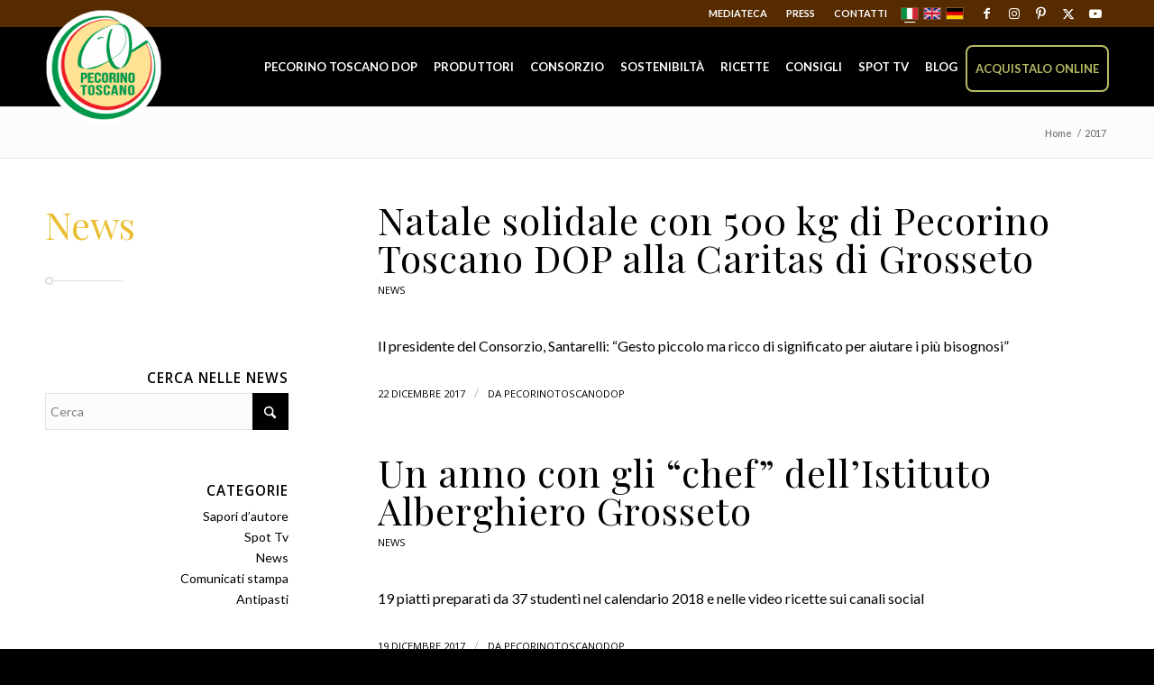

--- FILE ---
content_type: text/html; charset=UTF-8
request_url: https://www.pecorinotoscanodop.it/blog/2017/
body_size: 30548
content:
<!DOCTYPE html>
<html lang="it-IT" class="html_stretched responsive av-preloader-disabled av-default-lightbox  html_header_top html_logo_left html_main_nav_header html_menu_right html_slim html_header_sticky html_header_shrinking_disabled html_header_topbar_active html_mobile_menu_tablet html_header_searchicon_disabled html_content_align_center html_header_unstick_top_disabled html_header_stretch_disabled html_elegant-blog html_modern-blog html_av-submenu-hidden html_av-submenu-display-click html_av-overlay-side html_av-overlay-side-classic html_av-submenu-noclone html_entry_id_7465 av-cookies-no-cookie-consent av-no-preview html_text_menu_active ">
<head>
<!-- Google Tag Manager -->
<script>(function(w,d,s,l,i){w[l]=w[l]||[];w[l].push({'gtm.start':
new Date().getTime(),event:'gtm.js'});var f=d.getElementsByTagName(s)[0],
j=d.createElement(s),dl=l!='dataLayer'?'&l='+l:'';j.async=true;j.src=
'https://www.googletagmanager.com/gtm.js?id='+i+dl;f.parentNode.insertBefore(j,f);
})(window,document,'script','dataLayer','GTM-M4G9CG8');</script>
<!-- End Google Tag Manager -->
<meta charset="UTF-8" />


<!-- mobile setting -->
<meta name="viewport" content="width=device-width, initial-scale=1, maximum-scale=1">

<!-- Scripts/CSS and wp_head hook -->
<meta name='robots' content='noindex, follow' />
<meta name="dlm-version" content="5.1.7"><link rel="alternate" hreflang="it" href="https://www.pecorinotoscanodop.it/blog/2017/" />
<link rel="alternate" hreflang="x-default" href="https://www.pecorinotoscanodop.it/blog/2017/" />

	<!-- This site is optimized with the Yoast SEO plugin v26.8 - https://yoast.com/product/yoast-seo-wordpress/ -->
	<title>2017 - Pecorino Toscano DOP</title>
	<meta property="og:locale" content="it_IT" />
	<meta property="og:type" content="website" />
	<meta property="og:title" content="2017 - Pecorino Toscano DOP" />
	<meta property="og:url" content="https://www.pecorinotoscanodop.it/blog/2017/" />
	<meta property="og:site_name" content="Pecorino Toscano DOP" />
	<meta name="twitter:card" content="summary_large_image" />
	<meta name="twitter:site" content="@pecorinotoscano" />
	<script type="application/ld+json" class="yoast-schema-graph">{"@context":"https://schema.org","@graph":[{"@type":"CollectionPage","@id":"https://www.pecorinotoscanodop.it/blog/2017/","url":"https://www.pecorinotoscanodop.it/blog/2017/","name":"2017 - Pecorino Toscano DOP","isPartOf":{"@id":"https://www.pecorinotoscanodop.it/#website"},"primaryImageOfPage":{"@id":"https://www.pecorinotoscanodop.it/blog/2017/#primaryimage"},"image":{"@id":"https://www.pecorinotoscanodop.it/blog/2017/#primaryimage"},"thumbnailUrl":"https://www.pecorinotoscanodop.it/wp-content/uploads/2017/12/Pecorino-Toscano-DOP.jpg","breadcrumb":{"@id":"https://www.pecorinotoscanodop.it/blog/2017/#breadcrumb"},"inLanguage":"it-IT"},{"@type":"ImageObject","inLanguage":"it-IT","@id":"https://www.pecorinotoscanodop.it/blog/2017/#primaryimage","url":"https://www.pecorinotoscanodop.it/wp-content/uploads/2017/12/Pecorino-Toscano-DOP.jpg","contentUrl":"https://www.pecorinotoscanodop.it/wp-content/uploads/2017/12/Pecorino-Toscano-DOP.jpg","width":1200,"height":570},{"@type":"BreadcrumbList","@id":"https://www.pecorinotoscanodop.it/blog/2017/#breadcrumb","itemListElement":[{"@type":"ListItem","position":1,"name":"Home","item":"https://www.pecorinotoscanodop.it/"},{"@type":"ListItem","position":2,"name":"Archivi per 2017"}]},{"@type":"WebSite","@id":"https://www.pecorinotoscanodop.it/#website","url":"https://www.pecorinotoscanodop.it/","name":"Pecorino Toscano DOP","description":"","potentialAction":[{"@type":"SearchAction","target":{"@type":"EntryPoint","urlTemplate":"https://www.pecorinotoscanodop.it/?s={search_term_string}"},"query-input":{"@type":"PropertyValueSpecification","valueRequired":true,"valueName":"search_term_string"}}],"inLanguage":"it-IT"}]}</script>
	<!-- / Yoast SEO plugin. -->


<link rel='dns-prefetch' href='//cdn.iubenda.com' />
<link rel='dns-prefetch' href='//static.addtoany.com' />
<link rel='dns-prefetch' href='//maxcdn.bootstrapcdn.com' />
<link rel="alternate" type="application/rss+xml" title="Pecorino Toscano DOP &raquo; Feed" href="https://www.pecorinotoscanodop.it/feed/" />
<link rel="alternate" type="application/rss+xml" title="Pecorino Toscano DOP &raquo; Feed dei commenti" href="https://www.pecorinotoscanodop.it/comments/feed/" />

<!-- google webfont font replacement -->

			<script type='text/javascript'>

				(function() {

					/*	check if webfonts are disabled by user setting via cookie - or user must opt in.	*/
					var html = document.getElementsByTagName('html')[0];
					var cookie_check = html.className.indexOf('av-cookies-needs-opt-in') >= 0 || html.className.indexOf('av-cookies-can-opt-out') >= 0;
					var allow_continue = true;
					var silent_accept_cookie = html.className.indexOf('av-cookies-user-silent-accept') >= 0;

					if( cookie_check && ! silent_accept_cookie )
					{
						if( ! document.cookie.match(/aviaCookieConsent/) || html.className.indexOf('av-cookies-session-refused') >= 0 )
						{
							allow_continue = false;
						}
						else
						{
							if( ! document.cookie.match(/aviaPrivacyRefuseCookiesHideBar/) )
							{
								allow_continue = false;
							}
							else if( ! document.cookie.match(/aviaPrivacyEssentialCookiesEnabled/) )
							{
								allow_continue = false;
							}
							else if( document.cookie.match(/aviaPrivacyGoogleWebfontsDisabled/) )
							{
								allow_continue = false;
							}
						}
					}

					if( allow_continue )
					{
						var f = document.createElement('link');

						f.type 	= 'text/css';
						f.rel 	= 'stylesheet';
						f.href 	= 'https://fonts.googleapis.com/css?family=Open+Sans:400,600&display=auto';
						f.id 	= 'avia-google-webfont';

						document.getElementsByTagName('head')[0].appendChild(f);
					}
				})();

			</script>
			<style id='wp-img-auto-sizes-contain-inline-css' type='text/css'>
img:is([sizes=auto i],[sizes^="auto," i]){contain-intrinsic-size:3000px 1500px}
/*# sourceURL=wp-img-auto-sizes-contain-inline-css */
</style>
<link rel='stylesheet' id='sgr-css' href='https://www.pecorinotoscanodop.it/wp-content/plugins/simple-google-recaptcha/sgr.css?ver=1668418884' type='text/css' media='all' />
<link rel='stylesheet' id='avia-grid-css' href='https://www.pecorinotoscanodop.it/wp-content/themes/enfold/css/grid.css?ver=7.1.3' type='text/css' media='all' />
<link rel='stylesheet' id='avia-base-css' href='https://www.pecorinotoscanodop.it/wp-content/themes/enfold/css/base.css?ver=7.1.3' type='text/css' media='all' />
<link rel='stylesheet' id='avia-layout-css' href='https://www.pecorinotoscanodop.it/wp-content/themes/enfold/css/layout.css?ver=7.1.3' type='text/css' media='all' />
<link rel='stylesheet' id='avia-module-slideshow-css' href='https://www.pecorinotoscanodop.it/wp-content/themes/enfold/config-templatebuilder/avia-shortcodes/slideshow/slideshow.css?ver=6.9' type='text/css' media='all' />
<link rel='stylesheet' id='avia-module-postslider-css' href='https://www.pecorinotoscanodop.it/wp-content/themes/enfold/config-templatebuilder/avia-shortcodes/postslider/postslider.css?ver=6.9' type='text/css' media='all' />
<link rel='stylesheet' id='avia-module-audioplayer-css' href='https://www.pecorinotoscanodop.it/wp-content/themes/enfold/config-templatebuilder/avia-shortcodes/audio-player/audio-player.css?ver=7.1.3' type='text/css' media='all' />
<link rel='stylesheet' id='avia-module-blog-css' href='https://www.pecorinotoscanodop.it/wp-content/themes/enfold/config-templatebuilder/avia-shortcodes/blog/blog.css?ver=7.1.3' type='text/css' media='all' />
<link rel='stylesheet' id='avia-module-button-css' href='https://www.pecorinotoscanodop.it/wp-content/themes/enfold/config-templatebuilder/avia-shortcodes/buttons/buttons.css?ver=7.1.3' type='text/css' media='all' />
<link rel='stylesheet' id='avia-module-buttonrow-css' href='https://www.pecorinotoscanodop.it/wp-content/themes/enfold/config-templatebuilder/avia-shortcodes/buttonrow/buttonrow.css?ver=7.1.3' type='text/css' media='all' />
<link rel='stylesheet' id='avia-module-button-fullwidth-css' href='https://www.pecorinotoscanodop.it/wp-content/themes/enfold/config-templatebuilder/avia-shortcodes/buttons_fullwidth/buttons_fullwidth.css?ver=7.1.3' type='text/css' media='all' />
<link rel='stylesheet' id='avia-module-catalogue-css' href='https://www.pecorinotoscanodop.it/wp-content/themes/enfold/config-templatebuilder/avia-shortcodes/catalogue/catalogue.css?ver=7.1.3' type='text/css' media='all' />
<link rel='stylesheet' id='avia-module-comments-css' href='https://www.pecorinotoscanodop.it/wp-content/themes/enfold/config-templatebuilder/avia-shortcodes/comments/comments.css?ver=7.1.3' type='text/css' media='all' />
<link rel='stylesheet' id='avia-module-contact-css' href='https://www.pecorinotoscanodop.it/wp-content/themes/enfold/config-templatebuilder/avia-shortcodes/contact/contact.css?ver=7.1.3' type='text/css' media='all' />
<link rel='stylesheet' id='avia-module-slideshow-contentpartner-css' href='https://www.pecorinotoscanodop.it/wp-content/themes/enfold/config-templatebuilder/avia-shortcodes/contentslider/contentslider.css?ver=7.1.3' type='text/css' media='all' />
<link rel='stylesheet' id='avia-module-countdown-css' href='https://www.pecorinotoscanodop.it/wp-content/themes/enfold/config-templatebuilder/avia-shortcodes/countdown/countdown.css?ver=7.1.3' type='text/css' media='all' />
<link rel='stylesheet' id='avia-module-dynamic-field-css' href='https://www.pecorinotoscanodop.it/wp-content/themes/enfold/config-templatebuilder/avia-shortcodes/dynamic_field/dynamic_field.css?ver=7.1.3' type='text/css' media='all' />
<link rel='stylesheet' id='avia-module-gallery-css' href='https://www.pecorinotoscanodop.it/wp-content/themes/enfold/config-templatebuilder/avia-shortcodes/gallery/gallery.css?ver=7.1.3' type='text/css' media='all' />
<link rel='stylesheet' id='avia-module-gallery-hor-css' href='https://www.pecorinotoscanodop.it/wp-content/themes/enfold/config-templatebuilder/avia-shortcodes/gallery_horizontal/gallery_horizontal.css?ver=7.1.3' type='text/css' media='all' />
<link rel='stylesheet' id='avia-module-maps-css' href='https://www.pecorinotoscanodop.it/wp-content/themes/enfold/config-templatebuilder/avia-shortcodes/google_maps/google_maps.css?ver=7.1.3' type='text/css' media='all' />
<link rel='stylesheet' id='avia-module-gridrow-css' href='https://www.pecorinotoscanodop.it/wp-content/themes/enfold/config-templatebuilder/avia-shortcodes/grid_row/grid_row.css?ver=7.1.3' type='text/css' media='all' />
<link rel='stylesheet' id='avia-module-heading-css' href='https://www.pecorinotoscanodop.it/wp-content/themes/enfold/config-templatebuilder/avia-shortcodes/heading/heading.css?ver=7.1.3' type='text/css' media='all' />
<link rel='stylesheet' id='avia-module-rotator-css' href='https://www.pecorinotoscanodop.it/wp-content/themes/enfold/config-templatebuilder/avia-shortcodes/headline_rotator/headline_rotator.css?ver=7.1.3' type='text/css' media='all' />
<link rel='stylesheet' id='avia-module-hr-css' href='https://www.pecorinotoscanodop.it/wp-content/themes/enfold/config-templatebuilder/avia-shortcodes/hr/hr.css?ver=7.1.3' type='text/css' media='all' />
<link rel='stylesheet' id='avia-module-icon-css' href='https://www.pecorinotoscanodop.it/wp-content/themes/enfold/config-templatebuilder/avia-shortcodes/icon/icon.css?ver=7.1.3' type='text/css' media='all' />
<link rel='stylesheet' id='avia-module-icon-circles-css' href='https://www.pecorinotoscanodop.it/wp-content/themes/enfold/config-templatebuilder/avia-shortcodes/icon_circles/icon_circles.css?ver=7.1.3' type='text/css' media='all' />
<link rel='stylesheet' id='avia-module-iconbox-css' href='https://www.pecorinotoscanodop.it/wp-content/themes/enfold/config-templatebuilder/avia-shortcodes/iconbox/iconbox.css?ver=7.1.3' type='text/css' media='all' />
<link rel='stylesheet' id='avia-module-icongrid-css' href='https://www.pecorinotoscanodop.it/wp-content/themes/enfold/config-templatebuilder/avia-shortcodes/icongrid/icongrid.css?ver=7.1.3' type='text/css' media='all' />
<link rel='stylesheet' id='avia-module-iconlist-css' href='https://www.pecorinotoscanodop.it/wp-content/themes/enfold/config-templatebuilder/avia-shortcodes/iconlist/iconlist.css?ver=7.1.3' type='text/css' media='all' />
<link rel='stylesheet' id='avia-module-image-css' href='https://www.pecorinotoscanodop.it/wp-content/themes/enfold/config-templatebuilder/avia-shortcodes/image/image.css?ver=7.1.3' type='text/css' media='all' />
<link rel='stylesheet' id='avia-module-image-diff-css' href='https://www.pecorinotoscanodop.it/wp-content/themes/enfold/config-templatebuilder/avia-shortcodes/image_diff/image_diff.css?ver=7.1.3' type='text/css' media='all' />
<link rel='stylesheet' id='avia-module-hotspot-css' href='https://www.pecorinotoscanodop.it/wp-content/themes/enfold/config-templatebuilder/avia-shortcodes/image_hotspots/image_hotspots.css?ver=7.1.3' type='text/css' media='all' />
<link rel='stylesheet' id='avia-module-sc-lottie-animation-css' href='https://www.pecorinotoscanodop.it/wp-content/themes/enfold/config-templatebuilder/avia-shortcodes/lottie_animation/lottie_animation.css?ver=7.1.3' type='text/css' media='all' />
<link rel='stylesheet' id='avia-module-magazine-css' href='https://www.pecorinotoscanodop.it/wp-content/themes/enfold/config-templatebuilder/avia-shortcodes/magazine/magazine.css?ver=7.1.3' type='text/css' media='all' />
<link rel='stylesheet' id='avia-module-masonry-css' href='https://www.pecorinotoscanodop.it/wp-content/themes/enfold/config-templatebuilder/avia-shortcodes/masonry_entries/masonry_entries.css?ver=7.1.3' type='text/css' media='all' />
<link rel='stylesheet' id='avia-siteloader-css' href='https://www.pecorinotoscanodop.it/wp-content/themes/enfold/css/avia-snippet-site-preloader.css?ver=7.1.3' type='text/css' media='all' />
<link rel='stylesheet' id='avia-module-menu-css' href='https://www.pecorinotoscanodop.it/wp-content/themes/enfold/config-templatebuilder/avia-shortcodes/menu/menu.css?ver=7.1.3' type='text/css' media='all' />
<link rel='stylesheet' id='avia-module-notification-css' href='https://www.pecorinotoscanodop.it/wp-content/themes/enfold/config-templatebuilder/avia-shortcodes/notification/notification.css?ver=7.1.3' type='text/css' media='all' />
<link rel='stylesheet' id='avia-module-numbers-css' href='https://www.pecorinotoscanodop.it/wp-content/themes/enfold/config-templatebuilder/avia-shortcodes/numbers/numbers.css?ver=7.1.3' type='text/css' media='all' />
<link rel='stylesheet' id='avia-module-portfolio-css' href='https://www.pecorinotoscanodop.it/wp-content/themes/enfold/config-templatebuilder/avia-shortcodes/portfolio/portfolio.css?ver=7.1.3' type='text/css' media='all' />
<link rel='stylesheet' id='avia-module-post-metadata-css' href='https://www.pecorinotoscanodop.it/wp-content/themes/enfold/config-templatebuilder/avia-shortcodes/post_metadata/post_metadata.css?ver=7.1.3' type='text/css' media='all' />
<link rel='stylesheet' id='avia-module-progress-bar-css' href='https://www.pecorinotoscanodop.it/wp-content/themes/enfold/config-templatebuilder/avia-shortcodes/progressbar/progressbar.css?ver=7.1.3' type='text/css' media='all' />
<link rel='stylesheet' id='avia-module-promobox-css' href='https://www.pecorinotoscanodop.it/wp-content/themes/enfold/config-templatebuilder/avia-shortcodes/promobox/promobox.css?ver=7.1.3' type='text/css' media='all' />
<link rel='stylesheet' id='avia-sc-search-css' href='https://www.pecorinotoscanodop.it/wp-content/themes/enfold/config-templatebuilder/avia-shortcodes/search/search.css?ver=7.1.3' type='text/css' media='all' />
<link rel='stylesheet' id='avia-module-slideshow-accordion-css' href='https://www.pecorinotoscanodop.it/wp-content/themes/enfold/config-templatebuilder/avia-shortcodes/slideshow_accordion/slideshow_accordion.css?ver=7.1.3' type='text/css' media='all' />
<link rel='stylesheet' id='avia-module-slideshow-feature-image-css' href='https://www.pecorinotoscanodop.it/wp-content/themes/enfold/config-templatebuilder/avia-shortcodes/slideshow_feature_image/slideshow_feature_image.css?ver=7.1.3' type='text/css' media='all' />
<link rel='stylesheet' id='avia-module-slideshow-fullsize-css' href='https://www.pecorinotoscanodop.it/wp-content/themes/enfold/config-templatebuilder/avia-shortcodes/slideshow_fullsize/slideshow_fullsize.css?ver=7.1.3' type='text/css' media='all' />
<link rel='stylesheet' id='avia-module-slideshow-fullscreen-css' href='https://www.pecorinotoscanodop.it/wp-content/themes/enfold/config-templatebuilder/avia-shortcodes/slideshow_fullscreen/slideshow_fullscreen.css?ver=7.1.3' type='text/css' media='all' />
<link rel='stylesheet' id='avia-module-slideshow-ls-css' href='https://www.pecorinotoscanodop.it/wp-content/themes/enfold/config-templatebuilder/avia-shortcodes/slideshow_layerslider/slideshow_layerslider.css?ver=7.1.3' type='text/css' media='all' />
<link rel='stylesheet' id='avia-module-social-css' href='https://www.pecorinotoscanodop.it/wp-content/themes/enfold/config-templatebuilder/avia-shortcodes/social_share/social_share.css?ver=7.1.3' type='text/css' media='all' />
<link rel='stylesheet' id='avia-module-tabsection-css' href='https://www.pecorinotoscanodop.it/wp-content/themes/enfold/config-templatebuilder/avia-shortcodes/tab_section/tab_section.css?ver=7.1.3' type='text/css' media='all' />
<link rel='stylesheet' id='avia-module-table-css' href='https://www.pecorinotoscanodop.it/wp-content/themes/enfold/config-templatebuilder/avia-shortcodes/table/table.css?ver=7.1.3' type='text/css' media='all' />
<link rel='stylesheet' id='avia-module-tabs-css' href='https://www.pecorinotoscanodop.it/wp-content/themes/enfold/config-templatebuilder/avia-shortcodes/tabs/tabs.css?ver=7.1.3' type='text/css' media='all' />
<link rel='stylesheet' id='avia-module-team-css' href='https://www.pecorinotoscanodop.it/wp-content/themes/enfold/config-templatebuilder/avia-shortcodes/team/team.css?ver=7.1.3' type='text/css' media='all' />
<link rel='stylesheet' id='avia-module-testimonials-css' href='https://www.pecorinotoscanodop.it/wp-content/themes/enfold/config-templatebuilder/avia-shortcodes/testimonials/testimonials.css?ver=7.1.3' type='text/css' media='all' />
<link rel='stylesheet' id='avia-module-timeline-css' href='https://www.pecorinotoscanodop.it/wp-content/themes/enfold/config-templatebuilder/avia-shortcodes/timeline/timeline.css?ver=7.1.3' type='text/css' media='all' />
<link rel='stylesheet' id='avia-module-toggles-css' href='https://www.pecorinotoscanodop.it/wp-content/themes/enfold/config-templatebuilder/avia-shortcodes/toggles/toggles.css?ver=7.1.3' type='text/css' media='all' />
<link rel='stylesheet' id='avia-module-video-css' href='https://www.pecorinotoscanodop.it/wp-content/themes/enfold/config-templatebuilder/avia-shortcodes/video/video.css?ver=7.1.3' type='text/css' media='all' />
<link rel='stylesheet' id='wp-block-library-css' href='https://www.pecorinotoscanodop.it/wp-includes/css/dist/block-library/style.min.css?ver=6.9' type='text/css' media='all' />
<style id='global-styles-inline-css' type='text/css'>
:root{--wp--preset--aspect-ratio--square: 1;--wp--preset--aspect-ratio--4-3: 4/3;--wp--preset--aspect-ratio--3-4: 3/4;--wp--preset--aspect-ratio--3-2: 3/2;--wp--preset--aspect-ratio--2-3: 2/3;--wp--preset--aspect-ratio--16-9: 16/9;--wp--preset--aspect-ratio--9-16: 9/16;--wp--preset--color--black: #000000;--wp--preset--color--cyan-bluish-gray: #abb8c3;--wp--preset--color--white: #ffffff;--wp--preset--color--pale-pink: #f78da7;--wp--preset--color--vivid-red: #cf2e2e;--wp--preset--color--luminous-vivid-orange: #ff6900;--wp--preset--color--luminous-vivid-amber: #fcb900;--wp--preset--color--light-green-cyan: #7bdcb5;--wp--preset--color--vivid-green-cyan: #00d084;--wp--preset--color--pale-cyan-blue: #8ed1fc;--wp--preset--color--vivid-cyan-blue: #0693e3;--wp--preset--color--vivid-purple: #9b51e0;--wp--preset--color--metallic-red: #b02b2c;--wp--preset--color--maximum-yellow-red: #edae44;--wp--preset--color--yellow-sun: #eeee22;--wp--preset--color--palm-leaf: #83a846;--wp--preset--color--aero: #7bb0e7;--wp--preset--color--old-lavender: #745f7e;--wp--preset--color--steel-teal: #5f8789;--wp--preset--color--raspberry-pink: #d65799;--wp--preset--color--medium-turquoise: #4ecac2;--wp--preset--gradient--vivid-cyan-blue-to-vivid-purple: linear-gradient(135deg,rgb(6,147,227) 0%,rgb(155,81,224) 100%);--wp--preset--gradient--light-green-cyan-to-vivid-green-cyan: linear-gradient(135deg,rgb(122,220,180) 0%,rgb(0,208,130) 100%);--wp--preset--gradient--luminous-vivid-amber-to-luminous-vivid-orange: linear-gradient(135deg,rgb(252,185,0) 0%,rgb(255,105,0) 100%);--wp--preset--gradient--luminous-vivid-orange-to-vivid-red: linear-gradient(135deg,rgb(255,105,0) 0%,rgb(207,46,46) 100%);--wp--preset--gradient--very-light-gray-to-cyan-bluish-gray: linear-gradient(135deg,rgb(238,238,238) 0%,rgb(169,184,195) 100%);--wp--preset--gradient--cool-to-warm-spectrum: linear-gradient(135deg,rgb(74,234,220) 0%,rgb(151,120,209) 20%,rgb(207,42,186) 40%,rgb(238,44,130) 60%,rgb(251,105,98) 80%,rgb(254,248,76) 100%);--wp--preset--gradient--blush-light-purple: linear-gradient(135deg,rgb(255,206,236) 0%,rgb(152,150,240) 100%);--wp--preset--gradient--blush-bordeaux: linear-gradient(135deg,rgb(254,205,165) 0%,rgb(254,45,45) 50%,rgb(107,0,62) 100%);--wp--preset--gradient--luminous-dusk: linear-gradient(135deg,rgb(255,203,112) 0%,rgb(199,81,192) 50%,rgb(65,88,208) 100%);--wp--preset--gradient--pale-ocean: linear-gradient(135deg,rgb(255,245,203) 0%,rgb(182,227,212) 50%,rgb(51,167,181) 100%);--wp--preset--gradient--electric-grass: linear-gradient(135deg,rgb(202,248,128) 0%,rgb(113,206,126) 100%);--wp--preset--gradient--midnight: linear-gradient(135deg,rgb(2,3,129) 0%,rgb(40,116,252) 100%);--wp--preset--font-size--small: 1rem;--wp--preset--font-size--medium: 1.125rem;--wp--preset--font-size--large: 1.75rem;--wp--preset--font-size--x-large: clamp(1.75rem, 3vw, 2.25rem);--wp--preset--spacing--20: 0.44rem;--wp--preset--spacing--30: 0.67rem;--wp--preset--spacing--40: 1rem;--wp--preset--spacing--50: 1.5rem;--wp--preset--spacing--60: 2.25rem;--wp--preset--spacing--70: 3.38rem;--wp--preset--spacing--80: 5.06rem;--wp--preset--shadow--natural: 6px 6px 9px rgba(0, 0, 0, 0.2);--wp--preset--shadow--deep: 12px 12px 50px rgba(0, 0, 0, 0.4);--wp--preset--shadow--sharp: 6px 6px 0px rgba(0, 0, 0, 0.2);--wp--preset--shadow--outlined: 6px 6px 0px -3px rgb(255, 255, 255), 6px 6px rgb(0, 0, 0);--wp--preset--shadow--crisp: 6px 6px 0px rgb(0, 0, 0);}:root { --wp--style--global--content-size: 800px;--wp--style--global--wide-size: 1130px; }:where(body) { margin: 0; }.wp-site-blocks > .alignleft { float: left; margin-right: 2em; }.wp-site-blocks > .alignright { float: right; margin-left: 2em; }.wp-site-blocks > .aligncenter { justify-content: center; margin-left: auto; margin-right: auto; }:where(.is-layout-flex){gap: 0.5em;}:where(.is-layout-grid){gap: 0.5em;}.is-layout-flow > .alignleft{float: left;margin-inline-start: 0;margin-inline-end: 2em;}.is-layout-flow > .alignright{float: right;margin-inline-start: 2em;margin-inline-end: 0;}.is-layout-flow > .aligncenter{margin-left: auto !important;margin-right: auto !important;}.is-layout-constrained > .alignleft{float: left;margin-inline-start: 0;margin-inline-end: 2em;}.is-layout-constrained > .alignright{float: right;margin-inline-start: 2em;margin-inline-end: 0;}.is-layout-constrained > .aligncenter{margin-left: auto !important;margin-right: auto !important;}.is-layout-constrained > :where(:not(.alignleft):not(.alignright):not(.alignfull)){max-width: var(--wp--style--global--content-size);margin-left: auto !important;margin-right: auto !important;}.is-layout-constrained > .alignwide{max-width: var(--wp--style--global--wide-size);}body .is-layout-flex{display: flex;}.is-layout-flex{flex-wrap: wrap;align-items: center;}.is-layout-flex > :is(*, div){margin: 0;}body .is-layout-grid{display: grid;}.is-layout-grid > :is(*, div){margin: 0;}body{padding-top: 0px;padding-right: 0px;padding-bottom: 0px;padding-left: 0px;}a:where(:not(.wp-element-button)){text-decoration: underline;}:root :where(.wp-element-button, .wp-block-button__link){background-color: #32373c;border-width: 0;color: #fff;font-family: inherit;font-size: inherit;font-style: inherit;font-weight: inherit;letter-spacing: inherit;line-height: inherit;padding-top: calc(0.667em + 2px);padding-right: calc(1.333em + 2px);padding-bottom: calc(0.667em + 2px);padding-left: calc(1.333em + 2px);text-decoration: none;text-transform: inherit;}.has-black-color{color: var(--wp--preset--color--black) !important;}.has-cyan-bluish-gray-color{color: var(--wp--preset--color--cyan-bluish-gray) !important;}.has-white-color{color: var(--wp--preset--color--white) !important;}.has-pale-pink-color{color: var(--wp--preset--color--pale-pink) !important;}.has-vivid-red-color{color: var(--wp--preset--color--vivid-red) !important;}.has-luminous-vivid-orange-color{color: var(--wp--preset--color--luminous-vivid-orange) !important;}.has-luminous-vivid-amber-color{color: var(--wp--preset--color--luminous-vivid-amber) !important;}.has-light-green-cyan-color{color: var(--wp--preset--color--light-green-cyan) !important;}.has-vivid-green-cyan-color{color: var(--wp--preset--color--vivid-green-cyan) !important;}.has-pale-cyan-blue-color{color: var(--wp--preset--color--pale-cyan-blue) !important;}.has-vivid-cyan-blue-color{color: var(--wp--preset--color--vivid-cyan-blue) !important;}.has-vivid-purple-color{color: var(--wp--preset--color--vivid-purple) !important;}.has-metallic-red-color{color: var(--wp--preset--color--metallic-red) !important;}.has-maximum-yellow-red-color{color: var(--wp--preset--color--maximum-yellow-red) !important;}.has-yellow-sun-color{color: var(--wp--preset--color--yellow-sun) !important;}.has-palm-leaf-color{color: var(--wp--preset--color--palm-leaf) !important;}.has-aero-color{color: var(--wp--preset--color--aero) !important;}.has-old-lavender-color{color: var(--wp--preset--color--old-lavender) !important;}.has-steel-teal-color{color: var(--wp--preset--color--steel-teal) !important;}.has-raspberry-pink-color{color: var(--wp--preset--color--raspberry-pink) !important;}.has-medium-turquoise-color{color: var(--wp--preset--color--medium-turquoise) !important;}.has-black-background-color{background-color: var(--wp--preset--color--black) !important;}.has-cyan-bluish-gray-background-color{background-color: var(--wp--preset--color--cyan-bluish-gray) !important;}.has-white-background-color{background-color: var(--wp--preset--color--white) !important;}.has-pale-pink-background-color{background-color: var(--wp--preset--color--pale-pink) !important;}.has-vivid-red-background-color{background-color: var(--wp--preset--color--vivid-red) !important;}.has-luminous-vivid-orange-background-color{background-color: var(--wp--preset--color--luminous-vivid-orange) !important;}.has-luminous-vivid-amber-background-color{background-color: var(--wp--preset--color--luminous-vivid-amber) !important;}.has-light-green-cyan-background-color{background-color: var(--wp--preset--color--light-green-cyan) !important;}.has-vivid-green-cyan-background-color{background-color: var(--wp--preset--color--vivid-green-cyan) !important;}.has-pale-cyan-blue-background-color{background-color: var(--wp--preset--color--pale-cyan-blue) !important;}.has-vivid-cyan-blue-background-color{background-color: var(--wp--preset--color--vivid-cyan-blue) !important;}.has-vivid-purple-background-color{background-color: var(--wp--preset--color--vivid-purple) !important;}.has-metallic-red-background-color{background-color: var(--wp--preset--color--metallic-red) !important;}.has-maximum-yellow-red-background-color{background-color: var(--wp--preset--color--maximum-yellow-red) !important;}.has-yellow-sun-background-color{background-color: var(--wp--preset--color--yellow-sun) !important;}.has-palm-leaf-background-color{background-color: var(--wp--preset--color--palm-leaf) !important;}.has-aero-background-color{background-color: var(--wp--preset--color--aero) !important;}.has-old-lavender-background-color{background-color: var(--wp--preset--color--old-lavender) !important;}.has-steel-teal-background-color{background-color: var(--wp--preset--color--steel-teal) !important;}.has-raspberry-pink-background-color{background-color: var(--wp--preset--color--raspberry-pink) !important;}.has-medium-turquoise-background-color{background-color: var(--wp--preset--color--medium-turquoise) !important;}.has-black-border-color{border-color: var(--wp--preset--color--black) !important;}.has-cyan-bluish-gray-border-color{border-color: var(--wp--preset--color--cyan-bluish-gray) !important;}.has-white-border-color{border-color: var(--wp--preset--color--white) !important;}.has-pale-pink-border-color{border-color: var(--wp--preset--color--pale-pink) !important;}.has-vivid-red-border-color{border-color: var(--wp--preset--color--vivid-red) !important;}.has-luminous-vivid-orange-border-color{border-color: var(--wp--preset--color--luminous-vivid-orange) !important;}.has-luminous-vivid-amber-border-color{border-color: var(--wp--preset--color--luminous-vivid-amber) !important;}.has-light-green-cyan-border-color{border-color: var(--wp--preset--color--light-green-cyan) !important;}.has-vivid-green-cyan-border-color{border-color: var(--wp--preset--color--vivid-green-cyan) !important;}.has-pale-cyan-blue-border-color{border-color: var(--wp--preset--color--pale-cyan-blue) !important;}.has-vivid-cyan-blue-border-color{border-color: var(--wp--preset--color--vivid-cyan-blue) !important;}.has-vivid-purple-border-color{border-color: var(--wp--preset--color--vivid-purple) !important;}.has-metallic-red-border-color{border-color: var(--wp--preset--color--metallic-red) !important;}.has-maximum-yellow-red-border-color{border-color: var(--wp--preset--color--maximum-yellow-red) !important;}.has-yellow-sun-border-color{border-color: var(--wp--preset--color--yellow-sun) !important;}.has-palm-leaf-border-color{border-color: var(--wp--preset--color--palm-leaf) !important;}.has-aero-border-color{border-color: var(--wp--preset--color--aero) !important;}.has-old-lavender-border-color{border-color: var(--wp--preset--color--old-lavender) !important;}.has-steel-teal-border-color{border-color: var(--wp--preset--color--steel-teal) !important;}.has-raspberry-pink-border-color{border-color: var(--wp--preset--color--raspberry-pink) !important;}.has-medium-turquoise-border-color{border-color: var(--wp--preset--color--medium-turquoise) !important;}.has-vivid-cyan-blue-to-vivid-purple-gradient-background{background: var(--wp--preset--gradient--vivid-cyan-blue-to-vivid-purple) !important;}.has-light-green-cyan-to-vivid-green-cyan-gradient-background{background: var(--wp--preset--gradient--light-green-cyan-to-vivid-green-cyan) !important;}.has-luminous-vivid-amber-to-luminous-vivid-orange-gradient-background{background: var(--wp--preset--gradient--luminous-vivid-amber-to-luminous-vivid-orange) !important;}.has-luminous-vivid-orange-to-vivid-red-gradient-background{background: var(--wp--preset--gradient--luminous-vivid-orange-to-vivid-red) !important;}.has-very-light-gray-to-cyan-bluish-gray-gradient-background{background: var(--wp--preset--gradient--very-light-gray-to-cyan-bluish-gray) !important;}.has-cool-to-warm-spectrum-gradient-background{background: var(--wp--preset--gradient--cool-to-warm-spectrum) !important;}.has-blush-light-purple-gradient-background{background: var(--wp--preset--gradient--blush-light-purple) !important;}.has-blush-bordeaux-gradient-background{background: var(--wp--preset--gradient--blush-bordeaux) !important;}.has-luminous-dusk-gradient-background{background: var(--wp--preset--gradient--luminous-dusk) !important;}.has-pale-ocean-gradient-background{background: var(--wp--preset--gradient--pale-ocean) !important;}.has-electric-grass-gradient-background{background: var(--wp--preset--gradient--electric-grass) !important;}.has-midnight-gradient-background{background: var(--wp--preset--gradient--midnight) !important;}.has-small-font-size{font-size: var(--wp--preset--font-size--small) !important;}.has-medium-font-size{font-size: var(--wp--preset--font-size--medium) !important;}.has-large-font-size{font-size: var(--wp--preset--font-size--large) !important;}.has-x-large-font-size{font-size: var(--wp--preset--font-size--x-large) !important;}
/*# sourceURL=global-styles-inline-css */
</style>

<link rel='stylesheet' id='cff-css' href='https://www.pecorinotoscanodop.it/wp-content/plugins/custom-facebook-feed/assets/css/cff-style.min.css?ver=4.3.4' type='text/css' media='all' />
<link rel='stylesheet' id='sb-font-awesome-css' href='https://maxcdn.bootstrapcdn.com/font-awesome/4.7.0/css/font-awesome.min.css?ver=6.9' type='text/css' media='all' />
<link rel='stylesheet' id='wpml-legacy-horizontal-list-0-css' href='https://www.pecorinotoscanodop.it/wp-content/plugins/sitepress-multilingual-cms/templates/language-switchers/legacy-list-horizontal/style.min.css?ver=1' type='text/css' media='all' />
<style id='wpml-legacy-horizontal-list-0-inline-css' type='text/css'>
.wpml-ls-statics-shortcode_actions{background-color:#ffffff;}.wpml-ls-statics-shortcode_actions, .wpml-ls-statics-shortcode_actions .wpml-ls-sub-menu, .wpml-ls-statics-shortcode_actions a {border-color:#cdcdcd;}.wpml-ls-statics-shortcode_actions a, .wpml-ls-statics-shortcode_actions .wpml-ls-sub-menu a, .wpml-ls-statics-shortcode_actions .wpml-ls-sub-menu a:link, .wpml-ls-statics-shortcode_actions li:not(.wpml-ls-current-language) .wpml-ls-link, .wpml-ls-statics-shortcode_actions li:not(.wpml-ls-current-language) .wpml-ls-link:link {color:#444444;background-color:#ffffff;}.wpml-ls-statics-shortcode_actions a, .wpml-ls-statics-shortcode_actions .wpml-ls-sub-menu a:hover,.wpml-ls-statics-shortcode_actions .wpml-ls-sub-menu a:focus, .wpml-ls-statics-shortcode_actions .wpml-ls-sub-menu a:link:hover, .wpml-ls-statics-shortcode_actions .wpml-ls-sub-menu a:link:focus {color:#000000;background-color:#eeeeee;}.wpml-ls-statics-shortcode_actions .wpml-ls-current-language > a {color:#444444;background-color:#ffffff;}.wpml-ls-statics-shortcode_actions .wpml-ls-current-language:hover>a, .wpml-ls-statics-shortcode_actions .wpml-ls-current-language>a:focus {color:#000000;background-color:#eeeeee;}
/*# sourceURL=wpml-legacy-horizontal-list-0-inline-css */
</style>
<link rel='stylesheet' id='avia-scs-css' href='https://www.pecorinotoscanodop.it/wp-content/themes/enfold/css/shortcodes.css?ver=7.1.3' type='text/css' media='all' />
<link rel='stylesheet' id='avia-fold-unfold-css' href='https://www.pecorinotoscanodop.it/wp-content/themes/enfold/css/avia-snippet-fold-unfold.css?ver=7.1.3' type='text/css' media='all' />
<link rel='stylesheet' id='avia-popup-css-css' href='https://www.pecorinotoscanodop.it/wp-content/themes/enfold/js/aviapopup/magnific-popup.min.css?ver=7.1.3' type='text/css' media='screen' />
<link rel='stylesheet' id='avia-lightbox-css' href='https://www.pecorinotoscanodop.it/wp-content/themes/enfold/css/avia-snippet-lightbox.css?ver=7.1.3' type='text/css' media='screen' />
<link rel='stylesheet' id='avia-widget-css-css' href='https://www.pecorinotoscanodop.it/wp-content/themes/enfold/css/avia-snippet-widget.css?ver=7.1.3' type='text/css' media='screen' />
<link rel='stylesheet' id='avia-dynamic-css' href='https://www.pecorinotoscanodop.it/wp-content/uploads/dynamic_avia/enfold_child.css?ver=698045a8cd4a8' type='text/css' media='all' />
<link rel='stylesheet' id='avia-custom-css' href='https://www.pecorinotoscanodop.it/wp-content/themes/enfold/css/custom.css?ver=7.1.3' type='text/css' media='all' />
<link rel='stylesheet' id='avia-style-css' href='https://www.pecorinotoscanodop.it/wp-content/themes/enfold-child/style.css?ver=7.1.3' type='text/css' media='all' />
<link rel='stylesheet' id='addtoany-css' href='https://www.pecorinotoscanodop.it/wp-content/plugins/add-to-any/addtoany.min.css?ver=1.16' type='text/css' media='all' />
<style id='addtoany-inline-css' type='text/css'>
.a2a_kit.a2a_kit_size_20 img {
width: 20px;
height: 20px;
}
/*# sourceURL=addtoany-inline-css */
</style>
<link rel='stylesheet' id='avia-wpml-css' href='https://www.pecorinotoscanodop.it/wp-content/themes/enfold/config-wpml/wpml-mod.css?ver=7.1.3' type='text/css' media='all' />
<link rel='stylesheet' id='avia-gravity-css' href='https://www.pecorinotoscanodop.it/wp-content/themes/enfold/config-gravityforms/gravity-mod.css?ver=7.1.3' type='text/css' media='screen' />
<link rel='stylesheet' id='avia-single-post-7465-css' href='https://www.pecorinotoscanodop.it/wp-content/uploads/dynamic_avia/avia_posts_css/post-7465.css?ver=ver-1770035627' type='text/css' media='all' />
<script type="text/javascript" id="sgr-js-extra">
/* <![CDATA[ */
var sgr = {"sgr_site_key":"6Ld6BQYjAAAAACP08HnRtVODlQr5lxSUpxIHCJ0S"};
//# sourceURL=sgr-js-extra
/* ]]> */
</script>
<script type="text/javascript" src="https://www.pecorinotoscanodop.it/wp-content/plugins/simple-google-recaptcha/sgr.js?ver=1668418884" id="sgr-js"></script>
<script type="text/javascript" src="https://www.pecorinotoscanodop.it/wp-includes/js/jquery/jquery.min.js?ver=3.7.1" id="jquery-core-js"></script>

<script  type="text/javascript" class=" _iub_cs_skip" type="text/javascript" id="iubenda-head-inline-scripts-0">
/* <![CDATA[ */
var _iub = _iub || [];
_iub.csConfiguration = {"consentOnContinuedBrowsing":false,"countryDetection":true,"floatingPreferencesButtonDisplay":"bottom-right","gdprAppliesGlobally":false,"invalidateConsentWithoutLog":true,"perPurposeConsent":true,"siteId":2584646,"whitelabel":false,"cookiePolicyId":60209599,"lang":"it", "banner":{ "acceptButtonDisplay":true,"closeButtonRejects":true,"customizeButtonDisplay":true,"explicitWithdrawal":true,"listPurposes":true,"position":"float-top-center","rejectButtonDisplay":true }};

//# sourceURL=iubenda-head-inline-scripts-0
/* ]]> */
</script>
<script  type="text/javascript" charset="UTF-8" async="" class=" _iub_cs_skip" type="text/javascript" src="//cdn.iubenda.com/cs/iubenda_cs.js?ver=3.12.5" id="iubenda-head-scripts-0-js"></script>
<script type="text/javascript" id="addtoany-core-js-before">
/* <![CDATA[ */
window.a2a_config=window.a2a_config||{};a2a_config.callbacks=[];a2a_config.overlays=[];a2a_config.templates={};a2a_localize = {
	Share: "Condividi",
	Save: "Salva",
	Subscribe: "Abbonati",
	Email: "Email",
	Bookmark: "Segnalibro",
	ShowAll: "espandi",
	ShowLess: "comprimi",
	FindServices: "Trova servizi",
	FindAnyServiceToAddTo: "Trova subito un servizio da aggiungere",
	PoweredBy: "Powered by",
	ShareViaEmail: "Condividi via email",
	SubscribeViaEmail: "Iscriviti via email",
	BookmarkInYourBrowser: "Aggiungi ai segnalibri",
	BookmarkInstructions: "Premi Ctrl+D o \u2318+D per mettere questa pagina nei preferiti",
	AddToYourFavorites: "Aggiungi ai favoriti",
	SendFromWebOrProgram: "Invia da qualsiasi indirizzo email o programma di posta elettronica",
	EmailProgram: "Programma di posta elettronica",
	More: "Di più&#8230;",
	ThanksForSharing: "Grazie per la condivisione!",
	ThanksForFollowing: "Grazie per il following!"
};

a2a_config.color_main = "000000";a2a_config.color_border = "BE0027";a2a_config.color_link_text = "333333";a2a_config.color_link_text_hover = "333333";a2a_config.color_bg = "ffffff";a2a_config.color_arrow_hover = "fff";
a2a_config.callbacks = a2a_config.callbacks || [];
a2a_config.callbacks.push({
    //ready: my_addtoany_onready
});

function my_addtoany_onready() {
// console.log("a2a ready");
}

//# sourceURL=addtoany-core-js-before
/* ]]> */
</script>
<script type="text/javascript" defer src="https://static.addtoany.com/menu/page.js" id="addtoany-core-js"></script>
<script type="text/javascript" defer src="https://www.pecorinotoscanodop.it/wp-content/plugins/add-to-any/addtoany.min.js?ver=1.1" id="addtoany-jquery-js"></script>
<script type="text/javascript" src="https://www.pecorinotoscanodop.it/wp-content/themes/enfold/js/avia-js.js?ver=7.1.3" id="avia-js-js"></script>
<script type="text/javascript" src="https://www.pecorinotoscanodop.it/wp-content/themes/enfold/js/avia-compat.js?ver=7.1.3" id="avia-compat-js"></script>
<script type="text/javascript" src="https://www.pecorinotoscanodop.it/wp-content/themes/enfold/config-wpml/wpml-mod.js?ver=7.1.3" id="avia-wpml-script-js"></script>
<link rel="https://api.w.org/" href="https://www.pecorinotoscanodop.it/wp-json/" /><link rel="EditURI" type="application/rsd+xml" title="RSD" href="https://www.pecorinotoscanodop.it/xmlrpc.php?rsd" />
<meta name="generator" content="WordPress 6.9" />
<meta name="generator" content="WPML ver:4.6.11 stt:1,3,27;" />
<script async src="https://tagger.eikondigital.it/pecorino-toscano.js"></script>

<link rel="icon" href="https://www.pecorinotoscanodop.it/wp-content/uploads/2017/06/favicon.png" type="image/png">
<!--[if lt IE 9]><script src="https://www.pecorinotoscanodop.it/wp-content/themes/enfold/js/html5shiv.js"></script><![endif]--><link rel="profile" href="https://gmpg.org/xfn/11" />
<link rel="alternate" type="application/rss+xml" title="Pecorino Toscano DOP RSS2 Feed" href="https://www.pecorinotoscanodop.it/feed/" />
<link rel="pingback" href="https://www.pecorinotoscanodop.it/xmlrpc.php" />
		<style type="text/css" id="wp-custom-css">
			/* Titolo articoli */

h2.post-title.entry-title > a {
  font-size: 42px;
  color: #222;
  text-transform: none !important;
}
	
/* Estratto o testo */
.entry-content, .avia_textblock {
  font-size: 16px;

}

/* Pulsante "Leggi di più" */
.more-link {
  display:none !important;
}

.av-special-heading-tag {
    font-size: 42px;
	    font-family: "Playfair Display";
    font-weight: normal !important;
}		</style>
		<style type="text/css">
		@font-face {font-family: 'entypo-fontello-enfold'; font-weight: normal; font-style: normal; font-display: auto;
		src: url('https://www.pecorinotoscanodop.it/wp-content/themes/enfold/config-templatebuilder/avia-template-builder/assets/fonts/entypo-fontello-enfold/entypo-fontello-enfold.woff2') format('woff2'),
		url('https://www.pecorinotoscanodop.it/wp-content/themes/enfold/config-templatebuilder/avia-template-builder/assets/fonts/entypo-fontello-enfold/entypo-fontello-enfold.woff') format('woff'),
		url('https://www.pecorinotoscanodop.it/wp-content/themes/enfold/config-templatebuilder/avia-template-builder/assets/fonts/entypo-fontello-enfold/entypo-fontello-enfold.ttf') format('truetype'),
		url('https://www.pecorinotoscanodop.it/wp-content/themes/enfold/config-templatebuilder/avia-template-builder/assets/fonts/entypo-fontello-enfold/entypo-fontello-enfold.svg#entypo-fontello-enfold') format('svg'),
		url('https://www.pecorinotoscanodop.it/wp-content/themes/enfold/config-templatebuilder/avia-template-builder/assets/fonts/entypo-fontello-enfold/entypo-fontello-enfold.eot'),
		url('https://www.pecorinotoscanodop.it/wp-content/themes/enfold/config-templatebuilder/avia-template-builder/assets/fonts/entypo-fontello-enfold/entypo-fontello-enfold.eot?#iefix') format('embedded-opentype');
		}

		#top .avia-font-entypo-fontello-enfold, body .avia-font-entypo-fontello-enfold, html body [data-av_iconfont='entypo-fontello-enfold']:before{ font-family: 'entypo-fontello-enfold'; }
		
		@font-face {font-family: 'entypo-fontello'; font-weight: normal; font-style: normal; font-display: auto;
		src: url('https://www.pecorinotoscanodop.it/wp-content/themes/enfold/config-templatebuilder/avia-template-builder/assets/fonts/entypo-fontello/entypo-fontello.woff2') format('woff2'),
		url('https://www.pecorinotoscanodop.it/wp-content/themes/enfold/config-templatebuilder/avia-template-builder/assets/fonts/entypo-fontello/entypo-fontello.woff') format('woff'),
		url('https://www.pecorinotoscanodop.it/wp-content/themes/enfold/config-templatebuilder/avia-template-builder/assets/fonts/entypo-fontello/entypo-fontello.ttf') format('truetype'),
		url('https://www.pecorinotoscanodop.it/wp-content/themes/enfold/config-templatebuilder/avia-template-builder/assets/fonts/entypo-fontello/entypo-fontello.svg#entypo-fontello') format('svg'),
		url('https://www.pecorinotoscanodop.it/wp-content/themes/enfold/config-templatebuilder/avia-template-builder/assets/fonts/entypo-fontello/entypo-fontello.eot'),
		url('https://www.pecorinotoscanodop.it/wp-content/themes/enfold/config-templatebuilder/avia-template-builder/assets/fonts/entypo-fontello/entypo-fontello.eot?#iefix') format('embedded-opentype');
		}

		#top .avia-font-entypo-fontello, body .avia-font-entypo-fontello, html body [data-av_iconfont='entypo-fontello']:before{ font-family: 'entypo-fontello'; }
		</style>

<!--
Debugging Info for Theme support: 

Theme: Enfold
Version: 7.1.3
Installed: enfold
AviaFramework Version: 5.6
AviaBuilder Version: 6.0
aviaElementManager Version: 1.0.1
- - - - - - - - - - -
ChildTheme: Enfold Child
ChildTheme Version: 1.0
ChildTheme Installed: enfold

- - - - - - - - - - -
ML:1024-PU:40-PLA:31
WP:6.9
Compress: CSS:disabled - JS:disabled
Updates: enabled - token has changed and not verified
PLAu:21
--><script src="https://maps.googleapis.com/maps/api/js?key=AIzaSyDB4iy-491hYfnFNWDqqr7ihrhSAkHc-0c" type="text/javascript"></script>

<script>
var map = null;
var infowindow = null;
var marker, i;
var markers = [];

var pieces = {
	"caseifici" : [],
	"confezionatori" : [],
	"stagionatori" : []
};

var images = {
	"caseifici": "https://www.pecorinotoscanodop.it/wp-content/themes/enfold-child/images/markers/caseificio.png",
	"stagionatori": "https://www.pecorinotoscanodop.it/wp-content/themes/enfold-child/images/markers/stagionatore.png",
	"confezionatori": "https://www.pecorinotoscanodop.it/wp-content/themes/enfold-child/images/markers/confezionatore.png"
};

var imagearr = [];

var g_id_associati = 0;

var locations = [{"tx_name":"Formaggeria Toscana Srl","id_associati":"437","indirizzo":" Loc. San Martino<br>\n58025 Monterotondo Marittimo (GR)","cap":"58025","localita":" Monterotondo Marittimo (GR)","telefono":"Tel. 0587\/291694 ","fax":"","email":"ccs@pecoraneragroup.it ","url":"","tx_lat":"43.630955","tx_lng":"10.628185","tipo":"caseifici","desc":"","img":"","shareurl":"\/i-produttori\/stagionatori\/formaggeria-toscana\/","contatti":"Loc. San Martino<br>\n58025 Monterotondo Marittimo (GR)<br>\n\t\t\t Tel e Fax. 0587\/291694<br>\n\t\t\t  <a href=\"mailto:ccs@pecoraneragroup.it\">ccs@pecoraneragroup.it<\/a><br>\n\t\t\t  <a href=\"https:\/\/www.instagram.com\/pecoraneragroup\/\" target=\"_blank\">Instagram: @pecoraneragroup<\/a><br><br>\n\t\t\t  Sede operativa:<br>\n\nVia Liguria n.10<br>\nCAP. 56025<br>\nPontedera (PI)<br>\nSito Internet: <a href=\"https:\/\/lapecoradimassimiliano.it\/\" target=\"_blank\">www.pecoraneragroup.it<\/a>\n\t\t\t  <\/p>"},{"tx_name":"Caseificio Il Fiorino S.r.l. ","id_associati":"105","indirizzo":" Loc. Paiolaio ","cap":"58053","localita":" Roccalbegna (GR)","telefono":" Tel. 0564\/989059 ","fax":"fax 0564\/989067","email":"info@caseificioilfiorino.it ","url":"www.caseificioilfiorino.it","tx_lat":"42.7866511","tx_lng":"11.510087200000044","tipo":"caseifici","desc":"Una storia che inizia in Maremma nel 1812 a Roccalbegna e continua, ancora oggi, all\u2019insegna dell\u2019eccellenza casearia artigianale. E\u2019 quella della famiglia Fiorini che, di generazione in generazione, si \u00e8 passata il testimone per la produzione di Pecorino Toscano DOP. Il Fiorino nasce nel 1957 da Duilio Fiorini, fondatore del primo stabilimento. Nel 1989 fu realizzata l\u2019attuale azienda, dotata delle pi\u00f9 moderne tecnologie e nella quale lavorano circa 25 operai. Oggi, Il Fiorino \u00e8 un\u2019azienda che, sotto la guida di Angela Fiorini e di suo marito Simone Sargentoni, esporta in Europa, America, Giappone e Australia, anche con grandi riconoscimenti internazionali.","img":"\/wp-content\/uploads\/produttori\/il-fiorino-SORANO_PIAZZA-D-P1050218.jpg","shareurl":"\/i-produttori\/caseifici\/caseificio-il-fiorino-srl\/","contatti":"Localit\u00e0 Paiolaio - 58053 Roccalbegna (GR) <br>\n\t\t\t  Tel. 0564 989059 - Fax 0564 989067<br>\n\t\t\t  <a href=\"mailto:info@caseificioilfiorino.it\">info@caseificioilfiorino.it&nbsp;<\/a><br>\n\t\t\t  <a href=\"http:\/\/www.caseificioilfiorino.it\/\" target=\"_blank\">www.caseificioilfiorino.it<\/a><br>\n\t\t\t  <a href=\"https:\/\/www.facebook.com\/caseificioilfiorino\/\">Facebook<\/a><br>\n\t\t\t  <a href=\"https:\/\/www.instagram.com\/caseificioilfiorino\/\">Instagram<\/a><br>\n\t\t\t  <a href=\"https:\/\/twitter.com\/ilfiorino\">Twitter<\/a><\/p>"},{"tx_name":"Caseificio Follonica S.n.c. ","id_associati":"106","indirizzo":" Via del Fonditore, 541","cap":"58022","localita":" Follonica (GR)","telefono":" Tel. 0566\/58409 ","fax":"fax 0566\/51746","email":"info@caseificiofollonica.com ","url":"www.caseificiofollonica.it","tx_lat":"42.93595819999999","tx_lng":"10.784910699999955","tipo":"caseifici","desc":"Una storia di fatica, passione e di successo. Potremo riassumere cos\u00ec la storia della famiglia di Francesco Spadi, titolare del Caseificio Follonica, che oggi impiega 15 persone e lavora circa 950.000 litri di latte ovino all\u2019anno. Una storia iniziata sulle strade della transumanza e che oggi prosegue a Follonica sulle rive del mare, dove a guidare l\u2019azienda ci sono Federica Spadi, la figlia del fondatore e Luca Tanganelli. La piccola impresa di un tempo \u00e8 diventata un moderno stabilimento, dotato delle tecnologie pi\u00f9 innovative e che mantiene centrale la lavorazione artigianale e le mani dell\u2019uomo, in ogni fase della produzione.","img":"\/wp-content\/uploads\/produttori\/follonica-De-Rosa-Luigi_-pecorino-toscano.jpg","shareurl":"\/i-produttori\/caseifici\/caseificio-follonica-snc\/","contatti":"Via del Fonditore, 541 - 58022 Follonica (GR)<br>\n\t\t\t  Tel. 0566 58409 - Fax 0566 51746<br>\n\t\t\t  <a href=\"mailto:info@caseificiofollonica.com\">info@caseificiofollonica.com&nbsp;<\/a><br>\n\t\t\t  <a href=\"http:\/\/www.caseificiofollonica.it\/\" target=\"_blank\">www.caseificiofollonica.it<\/a><br>\n\t\t\t  <a href=\"https:\/\/www.facebook.com\/Caseificio-Follonica-Spadi-1280411645423068\/\">Facebook<\/a><br>\n\t\t\t  <a href=\"https:\/\/www.instagram.com\/caseificiofollonica\/\">Instagram<\/a>"},{"tx_name":"Caseificio Sociale Manciano Soc. Agr. Coop. ","id_associati":"109","indirizzo":" Loc. Piano di Cirignano ","cap":"58014","localita":" Manciano (GR)","telefono":" Tel. 0564\/60941 ","fax":"fax 0564\/609043","email":"info@caseificiomanciano.it ","url":"www.caseificiomanciano.it","tx_lat":"42.5889286","tx_lng":"11.517379500000061","tipo":"caseifici","desc":"Nata nel 1961 per volont\u00e0 di 21 allevatori per valorizzare la produzione di latte ovino della Maremma, oggi la Cooperativa conta circa 260 produttori di latte ovino e vaccino, dislocati in un circondario che comprende 11 Comuni della provincia di Grosseto e 2 della provincia di Viterbo. Oggi il Caseificio Sociale Manciano, nel rispetto di una tradizione antichissima, si avvale di attrezzature moderne e di un costante lavoro di studio, ricerca e sperimentazione che hanno permesso all\u2019azienda di crescere e di offrire prodotti di altissima genuinit\u00e0 e qualit\u00e0, esportati in tutto il mondo.","img":"\/wp-content\/uploads\/produttori\/sociale-manciano-IMG_0459.jpg","shareurl":"\/i-produttori\/caseifici\/caseificio-sociale-manciano-soc-agr-coop\/","contatti":"Loc.  Piano di Cirignano 58014 - Manciano (GR)<br>\n\t\t\t  Tel. 0564 60941 \u2013 Fax 0564 - 609043<br>\n\t\t\t  <a href=\"mailto:info@caseificiomanciano.it\">info@caseificiomanciano.it<\/a><br>\n\t\t\t  <a href=\"http:\/\/www.caseificiomanciano.it\/\" target=\"_blank\">www.caseificiomanciano.it<\/a>"},{"tx_name":"Caseificio Maremma S.r.l. ","id_associati":"110","indirizzo":" Via del Commercio, 103 ","cap":"58022","localita":" Follonica (GR)","telefono":" Tel. 0566\/51349 ","fax":"fax 0566\/57222","email":"info@caseificiomaremma.com ","url":"www.caseificiomaremma.com","tx_lat":"42.93574720000001","tx_lng":"10.782832800000051","tipo":"caseifici","desc":"Quella del Caseificio Maremma \u00e8 una storia ricca di sapori e tradizioni che mantiene inalterata nel tempo il buono della terra di origine e tutto il buono della tradizione casearia. Formaggi tipici dai sapori autentici e genuini che nascono dai pascoli della Maremma e dalla sapienza produttiva tramandata, di generazione in generazione, da Fortunato Spadi che, ancora oggi, garantisce a ciascuna forma prodotta l'eccellente qualit\u00e0, attraverso sapori inimitabili e rispettosi dei sapori di una volta.","img":"\/wp-content\/uploads\/produttori\/maremma_MG_1835.jpg","shareurl":"\/i-produttori\/caseifici\/caseificio-maremma-srl\/","contatti":"Via del Commercio, 103 - 58022 Follonica (GR) <br>\n\t\t\t  Tel. 0566 51349 - Fax 0566 57222 <br>\n\t\t\t  <a href=\"mailto:info@caseificiomaremma.com\">info@caseificiomaremma.com&nbsp;<\/a><br>\n\t\t\t  <a href=\"http:\/\/www.caseificiomaremma.com\/\" target=\"_blank\">www.caseificiomaremma.com<\/a> <br>\n\t\t\t  <a href=\"https:\/\/www.facebook.com\/caseificiomaremmaspadi\/\">Facebook<\/a><br>\n\t\t\t  <a href=\"https:\/\/www.instagram.com\/caseificio_maremma\/\">Instagram<\/a>"},{"tx_name":"Alival stabilimento di Castel del Piano ","id_associati":"113","indirizzo":" Loc. Cellane, 8 ","cap":"58033","localita":" Castel del Piano (GR)","telefono":" Tel. 0564\/956225 ","fax":"fax 0564\/957712","email":"claudio.seghi@alival.it ","url":"www.alival.it","tx_lat":"42.8886343","tx_lng":"11.535784899999953","tipo":"caseifici","desc":"","img":"\/wp-content\/uploads\/produttori\/alival-casteldelpiano_MG_1944.jpg","shareurl":"\/i-produttori\/caseifici\/alival-stabilimento-di-castel-del-piano\/","contatti":""},{"tx_name":"Rocca Toscana Formaggi ","id_associati":"114","indirizzo":" Via della Tana, 29\/33 ","cap":"58036","localita":" Roccastrada (GR)","telefono":" Tel. 0564\/565069 ","fax":"fax 0564\/563053","email":"info@roccatoscanaformaggi.com ","url":"www.roccatoscanaformaggi.com","tx_lat":"43.0123931","tx_lng":"11.163635999999997","tipo":"caseifici","desc":"Rocca Toscana Formaggi srl, \u00e8 una societ\u00e0 giovane ma che riunisce in s\u00e9 l\u2019esperienza delle famiglie Toscane Canti e Rossi, operanti in campo alimentare da oltre sessanta anni, e la maestria dei casari del vecchio Caseificio di Roccastrada. L\u2019azienda, che produce ricotta e formaggi  di pura  pecora, si pone come obiettivo il mantenimento di un\u2019alta qualit\u00e0 nella grande variet\u00e0 dei prodotti forniti. Da Rocca Toscana trovate  formaggi tradizionali  :  il fresco,  il Pecorino Toscano D.O.P. , anche in versione Bio, e il classico Pecorino di Rocca. Produciamo anche  con ricette innovative e brevettate, miscelando gli ingredienti in caldaia : pecorini  alle pere, ai fichi, al miele, al vino chianti D.O.C.G.al tartufo, alla grappa, e facciamo  stagionature e affinature particolari: in Grotta o in fossa, in ziro sotto ginepro, vinaccia, pepe, foglie di noce etc. ; inoltre tutti i prodotti possono essere porzionati. Per venire incontro alle esigenze di alcune zone produciamo anche un ottimo formaggio misto.<br>Rocca Toscana vuol costruire assieme a voi una lunga storia, nel rispetto e nel rinnovo della tradizione del suo territorio","img":"\/wp-content\/uploads\/2016\/05\/roccatoscanaformaggi_Agnesoni-Mauro_-Preparazione-1.jpg","shareurl":"\/i-produttori\/caseifici\/rocca-toscana-formaggi\/","contatti":"Via Puccini 79 52100 Arezzo tel. 0575 1696205<br>\n\t\t\t\tVia della Tana, 29\/33 - 58036 Roccastrada (GR)  tel.05641768359<br>\n\t\t\t  info@roccatoscanaformaggi.com <br>\n\t\t\t  <a href=\"https:\/\/roccatoscanaformaggi.com\/\">www.roccatoscanaformaggi.com<\/a><br>\n\t\t\t  <a href=\"https:\/\/www.facebook.com\/RoccaToscanaFormaggi\/\">Facebook<\/a><br>\n\t\t\t  <a href=\"https:\/\/www.instagram.com\/roccatoscana\/\">Instagram<\/a>"},{"tx_name":"Consorzio Caseificio di Sorano ","id_associati":"115","indirizzo":" Loc. La Fratta, 54 ","cap":"58010","localita":" Sorano (GR)","telefono":" Tel. 0564\/633002-633578 ","fax":"fax 0564\/633093","email":"info@caseificiosorano.it ","url":"www.caseificiosorano.it","tx_lat":"42.6826307","tx_lng":"11.71415920000004","tipo":"caseifici","desc":"Il <strong>Caseificio Sociale Cooperativo di Sorano<\/strong> \u00e8 una Cooperativa nata nel 1963 per volont\u00e0 di un gruppo di pastori della zona per valorizzare la vocazione silvo -pastorale del territorio. Con il passare degli anni la Cooperativa \u00e8 cresciuta, sia per numero di soci che per capacit\u00e0 produttiva, realizzando un nuovo stabilimento in grado di trasformare grandi quantit\u00e0 di latte al giorno, contribuendo cos\u00ec allo sviluppo zootecnico dell\u2019intero comprensorio. La base sociale attualmente \u00e8 di circa 150 soci conferenti, titolari di aziende agricole con sede nel Comune di Sorano ed in quelli limitrofi della provincia grossetana. Aderiscono alla cooperativa anche allevatori delle provincie di Siena, Viterbo e Perugia.","img":"\/wp-content\/uploads\/produttori\/sorano-SORANO_PIAZZA-D-P1040955.jpg","shareurl":"\/i-produttori\/caseifici\/consorzio-caseificio-di-sorano\/","contatti":"Loc. La Fratta, 54 - 58010 Sorano (GR)<br>\n\t\t\t  Tel. 0564 633002; 056 633578 - Fax 0564 633093<br>\n\t\t\t  <a href=\"mailto:info@caseificiosorano.it\">info@caseificiosorano.it&nbsp;<\/a><br>\n\t\t\t  <a href=\"http:\/\/www.caseificiosorano.it\/\" target=\"_blank\">www.caseificiosorano.it<\/a><br>\n\t\t\t  <a href=\"https:\/\/www.facebook.com\/Caseificio-di-Sorano-576913722452909\/\">Facebook<\/a>"},{"tx_name":"Societ\u00e0 Cooperativa Val d.Orcia Societ\u00e0 Agricola ","id_associati":"117","indirizzo":" Strada dell\\'Orcia, Loc. Contignano  ","cap":"53040","localita":" Radicofani (SI)","telefono":" Tel. 0578\/52012 ","fax":"fax 0578\/52085","email":"direzione@caseificiovaldorcia.com ","url":"www.caseificiovaldorcia.com","tx_lat":"42.9734483","tx_lng":"11.742534999999975","tipo":"caseifici","desc":"La societ\u00e0 Cooperativa, nata il 18 dicembre 1964 per promuovere la pastorizia. E\u2019 in quel periodo, infatti, che gruppi di pastori si trasferivano con i loro greggi in Val d\u2019Orcia dalla Sardegna. Nel tempo l\u2019azienda ha dimostrato di riuscire ad assolvere il proprio compito rispondendo a tutte le esigenze del settore ed oggi, vanta ben 150 soci che conferiscono circa 11.000.000 di litri di latte di pecora all\u2019anno. Tra i principali risultati ottenuti da questa realt\u00e0 c\u2019\u00e8 quello di essere riuscita a equilibrare il prezzo della materia prima sul mercato, fungendo da filtro per regolarizzare domanda e offerta sia per i propri associati che non, garantendo la giusta remunerazione per tutti.  ","img":"\/wp-content\/uploads\/produttori\/soccoop-valdorcia-Alessandro-Ceri-Caseificio-Valdorcia-00004.jpg","shareurl":"\/i-produttori\/caseifici\/societa-cooperativa-val-dorcia-societa-agricola\/","contatti":"Strada dell'Orcia, Loc. Contignano - 53040  Radicofani (SI)<br>\n\t\t\t  Tel. 0578 52012 - Fax 0578 52085<br>\n\t\t\t  <a href=\"mailto:direzione@caseificiovaldorcia.com\">direzione@caseificiovaldorcia.com<\/a><br>\n\t\t\t  <a href=\"http:\/\/www.caseificiovaldorcia.com\">www.caseificiovaldorcia.com<\/a>"},{"tx_name":"Alival stabilimento di Pienza ","id_associati":"119","indirizzo":" Loc. Poggio Colombo ","cap":"53026","localita":" Pienza (SI)","telefono":" Tel. 0578\/748695 ","fax":"fax 0578\/748054","email":"pasquale.putzulu@alival.it ","url":"www.alival.it","tx_lat":"43.0774495","tx_lng":"11.677595099999962","tipo":"caseifici","desc":"","img":"\/wp-content\/uploads\/produttori\/alival-pienza-Caseificio-3.jpg","shareurl":"\/i-produttori\/caseifici\/alival-stabilimento-di-pienza\/","contatti":"Localit\u00e0  Poggio Colombo - 53026 Pienza (SI)<br>\n\t\t\t  Tel. 0578 748695 - Fax 0578 748054<br>\n\t\t\t  <a href=\"http:\/\/www.castelligroup.com\">www.castelligroup.com<\/a><br>\n\t\t\t  <a href=\"mailto:info@castelli1892.com\">info@castelli1892.com<\/a><br>\n\t\t\t  <a href=\"https:\/\/www.facebook.com\/Castelli-Group-334136303853631\/?modal=admin_todo_tour\">Facebook<\/a> <br>\n\t\t\t  <a href=\"https:\/\/www.instagram.com\/castelligroup\/\">Instagram<\/a> <br>\n\t\t\t  <a href=\"https:\/\/www.youtube.com\/watch?v=7vGKIf3PBds\">Youtube<\/a> <br>\n\t\t\t  <a href=\"https:\/\/www.linkedin.com\/company\/nuova-castelli-spa\">LinkedIn<\/a>"},{"tx_name":"Fattorie di Maremma S.r.l. ","id_associati":"126","indirizzo":" S.S. Maremmana km. 80,500 ","cap":"01020","localita":" San Lorenzo Nuovo (VT)","telefono":" Tel. 0763\/727844 ","fax":"fax 0763\/727770","email":"info@fattoriedimaremma.it","url":"","tx_lat":"42.6862347","tx_lng":"11.905896799999937","tipo":"caseifici","desc":"Fattorie di Maremma crede, da sempre, nella forza dei sapori antichi e dei prodotti semplici e genuini, che rispecchiano la terra di origine, in prossimit\u00e0 del lago di Bolsena, nel cuore dell\u2019Area del Tufo e terra degli Etruschi. Ingrediente primario della qualit\u00e0 dei formaggi prodotti \u00e8 il latte, lavorato con passione secondo l\u2019antica tradizione maremmana. I suoi prodotti di eccellente qualit\u00e0 sono ottenuti integrando moderne tecnologie e rispetto di metodiche tradizionali e rigidi controlli igienico-sanitari. Negli anni Fattorie di Maremma ha investito nella sostenibilit\u00e0, realizzando un impianto fotovoltaico che copre il 100% del suo fabbisogno energetico.","img":"\/wp-content\/uploads\/produttori\/fatterie-di-maremma_DSC4112.jpg","shareurl":"\/i-produttori\/caseifici\/fattorie-di-maremma-srl\/","contatti":"S.S. Maremmana km. 80,500 - 01020 San Lorenzo  Nuovo (VT)<br>\n\t\t\t  Tel. 0763 727844 - Fax 0763 727770<br>\n\t\t\t  <a href=\"mailto:info@fattoriedimaremma.it\">info@fattoriedimaremma.it<\/a>"},{"tx_name":"S. M. Formaggi S.r.l. ","id_associati":"130","indirizzo":" Loc. San Martino","cap":"58025","localita":" Monterotondo Marittimo (GR)","telefono":" Tel e Fax: +39 0566 916613 ","fax":"","email":"info@smformaggi.it ","url":"www.lapecoradimassimiliano.it","tx_lat":"43.1157107","tx_lng":"10.811288500000046","tipo":"caseifici","desc":"Nel cuore della Toscana in una zona ricca di storia e antiche tradizioni, si trova l\u2019azienda agricola San Martino che produce i formaggi con latte di pecore massesi allevate allo stato brado in varie zone delle terre di Siena, Val di Cornia e Maremma. L\u2019azienda si distingue per l\u2019utilizzo della geotermia in tutte le fasi del processo produttivo. I macchinari sono infatti alimentati con vapore che fuoriesce naturalmente dal sottosuolo con un notevole beneficio per l\u2019ambiente e senza emissioni di CO<sub>2<\/sub> in atmosfera.","img":"\/wp-content\/uploads\/produttori\/smformaggi-pecorino-27.jpg","shareurl":"\/i-produttori\/caseifici\/s-m-formaggi\/","contatti":"Loc. San Martino<br \/>\n             58025 Monterotondo Marittimo (GR)<br \/>\n             Tel e Fax: +39 0566 916613 <br \/>\n             <a href=\"mailto:info@smformaggi.it\">info@smformaggi.it<\/a><br \/>\n              Instagram: @lapecoradimassimiliano<br \/>\n              Facebook: La Pecora di Massimiliano<br \/>\n              Sito: <a href=\"http:\/\/www.lapecoradimassimiliano.it\" target=\"_blank\">www.lapecoradimassimiliano.it<\/a>"},{"tx_name":"Caseificio Ranieri S.r.l. ","id_associati":"131","indirizzo":" Via del Turismo, 30 Z.I. ","cap":"58022","localita":" Follonica (GR)","telefono":" Tel. 0566\/51466 ","fax":"fax 0566\/55366","email":"caseificioranieri@yahoo.it","url":"","tx_lat":"42.9226887","tx_lng":"10.75930029999995","tipo":"caseifici","desc":"","img":"\/wp-content\/uploads\/produttori\/ranieri-Cristina-Garzone-Caseificio-Ranieri-di-Follonica-00012.jpg","shareurl":"\/i-produttori\/caseifici\/caseificio-ranieri-snc\/","contatti":"Via del Turismo 38, 58022 Follonica<br>\n\t\t\t  Tel.  0566 53586 <br>\n\t\t\t  <a href=\"mailto:caseificioranieri@yahoo.it\">caseificioranieri@yahoo.it<\/a><br>\n\t\t\t  <a href=\"https:\/\/www.facebook.com\/ranieriformaggisalumi\/\">Facebook<\/a>"},{"tx_name":"Salcis S.a.s. ","id_associati":"132","indirizzo":" Str.Prov. Colligiana, 33 ","cap":"53035","localita":" Monteriggioni (SI)","telefono":" Tel. 0577\/3067 ","fax":"fax 0577\/306780","email":"salcis@salcis.it ","url":"www.salcis.it","tx_lat":"43.3901353","tx_lng":"11.223386300000016","tipo":"caseifici","desc":"","img":"\/wp-content\/uploads\/produttori\/salcis-pecorino-28.jpg","shareurl":"\/i-produttori\/caseifici\/salcis-sas\/","contatti":"Strada  Provinciale Colligiana, 33 - 53035 Monteriggioni (SI) <br>\n\t\t\t  Tel.  0577 3067 - Fax 0577 \u2013 306780 <br>\n\t\t\t  <a href=\"mailto:salcis@salcis.it\" target=\"_self\">salcis@salcis.it<\/a><br>\n\t\t\t  <a href=\"http:\/\/www.salcis.it\/\" target=\"_blank\">www.salcis.it<\/a> <br>\n\t\t\t  <a href=\"https:\/\/www.facebook.com\/SalcisSiena\/\">Facebook<\/a><br>\n\t\t\t  <a href=\"https:\/\/www.instagram.com\/salcis_siena\/\">Instagram<\/a>"},{"tx_name":"Granarolo S.p.A.","id_associati":"133","indirizzo":" S.P. per Casole d.Elsa, Loc. Montemiccioli ","cap":"56048","localita":" Volterra (PI)","telefono":" Tel. 0588\/35043","fax":"fax 0588\/35036","email":"caseificio.volterra@granarolo.it","url":"www.caseificiopinzani.com","tx_lat":"43.399395","tx_lng":"10.866033300000026","tipo":"caseifici","desc":"Il fascino di un mestiere che da secoli si tramanda di generazione in generazione cattura Guido Pinzani nel 1969. Dal fortuito incontro con un vecchio casaro in pensione nasce cos\u00ec la passione che lo spinge a dar vita al Caseificio Pinzani. Nel 1972 Pinzani acquista un caseificio artigianale vicino alla Certosa di Pontignano, l\u2019ultimo a conservare la classica lavorazione senese del pecorino a latte crudo.  Nel 1975 il caseificio si trasferisce tra i comuni di Colle Val d\u2019Elsa, Casole d\u2019Elsa, Castel San Gimignano e Volterra. Inizia qui un graduale ma costante processo di sviluppo e incremento della produzione, che porta l\u2019azienda ad affacciarsi sul mercato della grande distribuzione.","img":"\/wp-content\/uploads\/produttori\/pinzani-IMG_0555.jpg","shareurl":"\/i-produttori\/caseifici\/granarolo-spa\/","contatti":"S.P. per Casole d'Elsa, Loc. Montemiccioli - 56048  Volterra (PI)<br>\n\t\t\t  Tel. 0588 35043 - Fax 0588 35036<br>\n\t\t\t  <a href=\"caseificio.volterra@granarolo.it\" target=\"_self\">caseificio.volterra@granarolo.it<\/a><br>\n\t\t\t  <a href=\"http:\/\/www.granarolo.it\/\" target=\"_blank\">www.granarolo.it<\/a><br>\n\t\t\t  <a href=\"https:\/\/www.facebook.com\/granarolo.it\/\">Facebook<\/a><br>\n\t\t\t  <a href=\"https:\/\/www.instagram.com\/granarolo\/\">Instagram<\/a><br>\n\t\t\t  <a href=\"https:\/\/twitter.com\/Granarolo\">Twitter<\/a>"},{"tx_name":"Busti Formaggi S.p.A. ","id_associati":"134","indirizzo":" Via Marconi, 10 ","cap":"56043","localita":" Acciaiolo di Fauglia (PI)","telefono":" Tel. 050\/650565 ","fax":"fax 050\/659057","email":"info@caseificiobusti.it ","url":"www.caseificiobusti.it","tx_lat":"43.5513369","tx_lng":"10.510291999999936","tipo":"caseifici","desc":"Con la costante innovazione da un lato e il rispetto della tradizione dall\u2019altro, il Caseificio Busti \u00e8 cresciuto, mantenendo inalterato il livello qualitativo dei suoi prodotti, grazie anche al prezioso contributo dei sessanta dipendenti. La selezione del latte ed i metodi di lavorazione, sono rimasti invariati da decenni, cos\u00ec come la salatura a secco effettuata esclusivamente con sale proveniente dalle vicine saline di Volterra. Furono Alessandro e Remo Busti, pastori originari dell\u2019Alta Garfagnana, ad avviare la caseificazione nell\u2019ottobre del 1955, a pochissima distanza dall\u2019attuale sito produttivo di Acciaiolo, nel comune di Fauglia. Oggi \u00e8 Stefano Busti, erede di questa preziosa tradizione, insieme ai figli Marco e Benedetta, a condurre l\u2019azienda di famiglia.<br>Il Caseificio, costruito ex-novo nel 2011 in armonia con il territorio circostante, si sviluppa su una superficie di circa 5.200 metri quadrati distribuiti su due livelli. In un'ottica di continuo miglioramento il Caseificio Busti \u00e8 risultato conforme ai seguenti requisiti: norma ISO 9001:2008 \"Sistemi di gestione per la qualit\u00e0\", Global Standard For Food Safety (Certificazione BRC) e all'International Featured Standards (IFS-Food).","img":"\/wp-content\/uploads\/produttori\/busti-003-Tomassi--Antonella-San-Lorenzo-Nuovo-VT.jpg","shareurl":"\/i-produttori\/caseifici\/caseificio-busti-snc\/","contatti":"Via Marconi, 10 - 56043 Acciaiolo di Fauglia (PI)<br>\n\t\t\t  Tel. 050 650565 - Fax 050 659057<br>\n\t\t\t  <a href=\"mailto:info@caseificiobusti.it\">info@caseificiobusti.it&nbsp;<\/a><br>\n\t\t\t  <a href=\"http:\/\/www.caseificiobusti.it\/\" target=\"_blank\">www.caseificiobusti.it<\/a><br>\n\t\t\t  <a href=\"https:\/\/www.facebook.com\/ilCaseificioBusti\/?ref=bookmarks\">Facebook<\/a><br>\n\t\t\t  <a href=\"https:\/\/www.instagram.com\/caseificiobusti\/\">Instagram<\/a><br>\n\t\t\t  <a href=\"https:\/\/twitter.com\/caseificiobusti\">Twitter<\/a>"},{"tx_name":"Caseificio Matteassi Onelio S.r.l. ","id_associati":"135","indirizzo":" Via di Cortona, 66\/A ","cap":"52045","localita":"Foiano della Chiana (AR)","telefono":" Tel. 0575\/649101 ","fax":"fax 0575\/642542","email":"caseificiomatteassisrl@gmail.com","url":"","tx_lat":"43.244437","tx_lng":"11.821022999999968","tipo":"caseifici","desc":"Il Caseificio Matteassi nasce nel 1965, da tre generazioni l\u2019azienda, ormai diventata storica per il territorio della Valdichiana, seleziona il latte dai migliori allevamenti della vallata per trasformarlo in pregiati formaggi.. La qualit\u00e0 dei prodotti \u00e8 garantita dall\u2019armonia tra tradizione e modernit\u00e0, sempre nel rispetto dell\u2019artigianalit\u00e0 della lavorazione. La gamma dei prodotti \u00e8 ampia: comprende formaggi di latte di pecora, di mucca, di capra e misti, e spazia dai formaggi cremosi, detti sburranti, a quelli stagionati classici, stagionati in grotta o in barrique fino al Pecorino Toscano DOP. <br>Il Caseificio Matteassi si \u00e8 impegnato da sempre a preservare e recuperare i vecchi metodi di lavorazione del Pecorino, riscoprendo tradizioni e sapori che rimarranno memoria storica della Valdichiana.","img":"\/wp-content\/uploads\/produttori\/matteassi-26-Tomassi-Antonella-San-Lorenzo-Nuovo-VT-Pecorino-giugno-0026.jpg","shareurl":"\/i-produttori\/caseifici\/caseificio-matteassi-onelio-srl\/","contatti":"Via di Cortona, 66\/A - 52045 Foiano della Chiana  (AR)<br>\n\t\t\t  Tel. 0575 649101 - Fax 0575 642542<br>\n\t\t\t  <a href=\"mailto:caseificiomatteassisrl@gmail.com\">caseificiomatteassisrl@gmail.com<\/a><br>\n\t\t\t  <a href=\"http:\/\/www.caseificiomatteassi.com\" target=\"_blank\">www.caseificiomatteassi.com<\/a><br>\n\t\t\t  <a href=\"https:\/\/www.facebook.com\/caseificiomatteassionelio\/\">Facebook<\/a><br>\n\t\t\t  <a href=\"https:\/\/www.facebook.com\/Delizie-della-Valdichiana-164195840308237\/\">Facebook<\/a>"},{"tx_name":"Caseificio Seggiano ","id_associati":"136","indirizzo":" Strada Privata","cap":"58038","localita":"Seggiano (GR)","telefono":" Tel. 0564 950034  ","fax":"Fax 0564 950319","email":"info@caseificioseggiano.it","url":"www.caseificioseggiano.it","tx_lat":"43.244437","tx_lng":"11.821022999999968","tipo":"caseifici","desc":"Il Caseificio Matteassi nasce nel 1965, da tre generazioni l\u2019azienda, ormai diventata storica per il territorio della Valdichiana, seleziona il latte dai migliori allevamenti della vallata per trasformarlo in pregiati formaggi.. La qualit\u00e0 dei prodotti \u00e8 garantita dall\u2019armonia tra tradizione e modernit\u00e0, sempre nel rispetto dell\u2019artigianalit\u00e0 della lavorazione. La gamma dei prodotti \u00e8 ampia: comprende formaggi di latte di pecora, di mucca, di capra e misti, e spazia dai formaggi cremosi, detti sburranti, a quelli stagionati classici, stagionati in grotta o in barrique fino al Pecorino Toscano DOP. <br>Il Caseificio Matteassi si \u00e8 impegnato da sempre a preservare e recuperare i vecchi metodi di lavorazione del Pecorino, riscoprendo tradizioni e sapori che rimarranno memoria storica della Valdichiana.","img":"","shareurl":"\/i-produttori\/caseifici\/caseificio-seggiano-srl\/","contatti":"Strada Privata - 58038 Seggiano (GR) <br>\n\t\t\t  Tel. 0564 950034 - Fax 0564 950319 <br>\n\t\t\t  <a href=\"mailto:info@caseificioseggiano.it\">info@caseificioseggiano.it<\/a><br>\n\t\t\t  <a href=\"mailto:commerciale@caseificioseggiano.it\">commerciale@caseificioseggiano.it<\/a><br>\n\t\t\t  <a href=\"http:\/\/www.caseificioseggiano.it\" target=\"_blank\">www.caseificioseggiano.it<\/a><br>\n\t\t\t  <a href=\"https:\/\/www.facebook.com\/Castelli-Group-334136303853631\/?modal=admin_todo_tour\">Facebook<\/a> <br>\n\t\t\t  <a href=\"https:\/\/www.instagram.com\/castelligroup\/\">Instagram<\/a> <br>\n\t\t\t  <a href=\"https:\/\/www.youtube.com\/watch?v=7vGKIf3PBds\">Youtube<\/a> <br>\n\t\t\t  <a href=\"https:\/\/www.linkedin.com\/company\/nuova-castelli-spa\">Linkedin<\/a>"},{"tx_name":"Pulcini S.r.l. ","id_associati":"425","indirizzo":"Via Cellane, 4 ","cap":"58033","localita":"Castel del Piano (GR)","telefono":"Tel. 0564\/956748 ","fax":"fax 0564\/957907","email":"pulcinisrl@gmail.com","url":"","tx_lat":"42.8860194","tx_lng":"11.530070600000045","tipo":"stagionatori","img":"\/wp-content\/uploads\/2016\/05\/stagionatori-PecorinoDOC048-1.jpg","desc":"Dopo la formatura il formaggio per raggiungere l\u2019eccellenza e l\u2019equilibrio di sapori deve stagionare. La stagionatura richiede tempi diversi: per il Pecorino Toscano DOP a pasta tenera il periodo minimo \u00e8 di 20 giorni, per quello a pasta semidura di 4 mesi. Un ruolo fondamentale nella filiera del Pecorino Toscano DOP lo svolgono quindi gli stagionatori, conoscitori profondi della \u201cstoria\u201d di ogni singola forma e in grado di portare il formaggio al massimo delle proprie potenzialit\u00e0 espressive, gustative e rivelatrici della propria e inconfondibile tipicit\u00e0. L\u2019azienda \u00e8 inoltre autorizzata alla stagionatura di prodotto Bio e alla produzione elettrica fotovoltaica, in autoconsumo certificazione green.","shareurl":"\/i-produttori\/stagionatori\/pulcini-s-r-l\/","contatti":"Via Cellane, 4 - 58033 Castel del Piano  (GR)<br>\n\t\t\t  Tel. 0564 956748 - Fax 0564 957907<br>\n\t\t\t  <a href=\"mailto:pulcinisrl@gmail.com\">pulcinisrl@gmail.com<\/a>"},{"tx_name":"Alival Gruppo Castelli ","id_associati":"729","indirizzo":"Via Porrione, 118\/122 ","cap":"51019","localita":"Ponte Buggianese (PT)","telefono":"Tel. 0572\/932411 ","fax":"fax 0572\/636391","email":"alival@alival.it ","url":"www.alival.it","tx_lat":"43.84986892434807","tx_lng":"10.762694419079594","tipo":"confezionatori","img":"","desc":"Il Pecorino Toscano si riconosce dal marchio. Se non ha il marchio non \u00e8 Pecorino Toscano DOP. Ogni forma viene marchiata sullo scalzo, ad inchiostro sul Pecorino Toscano DOP a pasta tenera e a caldo sul formaggio a pasta semidura. Sulle porzioni preconfezionate (mezze forme, ottavi, quartini, etc.) la marchiatura viene effettuata sulla confezione, purch\u00e9 avvenga nella zona di origine.","shareurl":"\/i-produttori\/confezionatori\/alival-gruppo-castelli\/","contatti":"Via Porrione, 118 - 51019 Ponte Buggianese PT<br>\n\t\t\t  Tel. <a href=\"https:\/\/www.google.com\/search?q=almentaria+val+di+nievole&oq=almentaria+val+di+nievole&aqs=chrome..69i57j0.8904j0j9&sourceid=chrome&ie=UTF-8\" title=\"Chiama tramite Hangouts\">0572 932411<\/a><br>\n\t\t\t  <a href=\"http:\/\/www.castelligroup.com\">www.castelligroup.com<\/a><br>\n\t\t\t  <a href=\"mailto:info@castelli1892.com\">info@castelli1892.com<\/a><br>\n\t\t\t  <a href=\"https:\/\/www.facebook.com\/Castelli-Group-334136303853631\/?modal=admin_todo_tour\">Facebook<\/a> <br>\n\t\t\t  <a href=\"https:\/\/www.instagram.com\/castelligroup\/\">Instagram<\/a> <br>\n\t\t\t  <a href=\"https:\/\/www.youtube.com\/watch?v=7vGKIf3PBds\">Youtube<\/a> <br>\n\t\t\t  <a href=\"https:\/\/www.linkedin.com\/company\/nuova-castelli-spa\">LinkedIn<\/a>"},{"tx_name":"Caseificio Aquilaia","id_associati":"122","indirizzo":"Via della Fontana 35 ","cap":"58031","localita":"Loc. Stribugliano","telefono":"Tel. 0564 1936499  ","fax":"","email":"qualitaeterritorio@gmail.com","url":"www.aquilaia.eu","tx_lat":"42.850302","tx_lng":"11.4587341","tipo":"caseifici","img":"","desc":"A Stribugliano si rinnova la tradizione casearia toscana. Una cooperativa giovane ma con radici profonde, composta da dipendenti storici del caseificio e persone innamorate di questa terra. Qui viene lavorato esclusivamente latte prodotto in Amiata e in Maremma, consapevoli del fatto che per ottenere produzioni di qualit\u00e0 occorre valorizzare l\u2019intera filiera locale. Un territorio straordinario, sospeso tra montagna e mare, pietre vulcaniche e calcaree ed una vegetazione che si sviluppa in una vertigine di biodiversit\u00e0, in grado di donare ai nostri prodotti un inconfondibile carattere. La qualit\u00e0 come ossessione \u00e8 la nostra filosofia, per prodotti di alta campagna.","shareurl":"\/i-produttori\/confezionatori\/caseificio-aquilaia\/","contatti":"Via della Fontana 35 <br>Loc. Stribugliano<br>58031 - Arcidosso (GR)<br>Tel. 0564 1936499 <br>Email: <a href=\"mailto:qualitaeterritorio@gmail.com\">qualitaeterritorio@gmail.com<\/a> <br><a href=\"https:\/\/www.aquilaia.eu\/\" target=\"_blank\">www.aquilaia.eu\/<\/a>"}];
console.log(locations);

function findPosition(arr, prop, v) {
	indexes = jQuery.map(arr, function(obj, index) {
		if (obj[prop] == v) {
			return index;
		}
	});

	firstIndex = indexes[0];
	// console.log("findPosition " +  firstIndex);
	return (firstIndex);
}

function formatInfoWindow(o) {
		var lang = 'it';
		var contentstr = '<div class="mappopupcontent"><h3><span style="color: #be0027;">' + o.tx_name +
			'</span></h3><p>' + o.indirizzo + " " + o.cap + " " + o.localita + "<br>" + o.telefono + " - " +
			o.fax + '<br><a href="mailto:' + o.email + '">' + o.email + '</a><br><a href="http://' + o.url + '" target="_blank">' + o.url + '</a></p>' +
			'<div class="avia-button-wrap avia-button-center avia-builder-el-6  avia-builder-el-no-sibling ">' +
			'<a style="background-color:#fffde4; border-color:#fffde4; color:#000000; " ' +
			'class="avia-button  avia-icon_select-no avia-color-custom avia-size-medium avia-position-center open-popup-link"' +
			' data-idass="' + o.id_associati + '" href="' + o.shareurl + '"><span class="avia_iconbox_title">' + (lang == 'it' ? 'Vai' : 'Open') + '</span></a></div></div>';
		return (contentstr);
	}

function formatInfoWindow2(o) {
	var lang = 'it';
    var basepath = "https://www.pecorinotoscanodop.it";

	var contentstr =
		'<div><div class="ajax_controlls iconfont"><a data-av_iconfont="entypo-fontello" data-av_icon="" aria-hidden="true" class="ajax_previous" href="javascript:;"></a><a data-av_iconfont="entypo-fontello" data-av_icon="" aria-hidden="true" class="ajax_next" href="javascript:;"></a></div>' +'' + '<div><h3><span style="color: #be0027;">' +
		o.tx_name +
		'</span></h3><p><img src="' + o.img + '" class="alignleft">' + o.desc + ' </p>'+ '<div id="mysharethis" data-a2a-url="' + basepath + o.shareurl + '" data-a2a-title="' + o.tx_name +'" class="a2a_kit a2a_kit_size_20 addtoany_list a2a_target myshare-this"> <a class="a2a_button_facebook a2a_counter"><img width="21" height="20" alt="Facebook" src="/wp-content/themes/enfold-child/images/social/facebook.png"></a> <a class="a2a_button_twitter"><img width="21" height="20" alt="Twitter" src="/wp-content/themes/enfold-child/images/social/twitter.png"></a> <a class="a2a_button_pinterest a2a_counter"><img width="21" height="20" alt="Pinterest" src="/wp-content/themes/enfold-child/images/social/pinterest.png"></a> <a class="a2a_dd a2a_counter" href="https://www.addtoany.com/share"><img alt="Share" src="/wp-content/themes/enfold-child/images/social/add_social.png"></a> </div>' + '<h3><span style="color: #be0027">' + (lang == 'it' ? 'Contatti' : 'Contacts') + '</span></h3><p>' +
		o.indirizzo + " " + o.cap + " " + o.localita + "<br>" + o.telefono + " - " +
		o.fax + '<br><a href="mailto:' + o.email + '">' + o.email + '</a><br><a href="http://' + o.url + '" target="_blank">' + o.url + '</a></p>' +
		'</div></div>';
	return (contentstr);
}

function formatInfoWindowAllevatori(o) {
    var basepath = "https://www.pecorinotoscanodop.it";

	var contentstr =
		'<div>' +'' + '<div><h3><span style="color: #be0027;">' +
		'Allevatori' +
		'</span></h3><p><img src="' + '/wp-content/uploads/2016/05/Losurdo-Giuseppe_-raffico.jpg' + '" class="alignleft">Il Pecorino Toscano DOP è prodotto esclusivamente con latte intero delle pecore allevate nella zona di origine (Toscana, 11 Comuni del Lazio e 2 dell’Umbria). In Toscana, quarta regione per numero di pecore, i capi arrivano ad oltre 471 mila e sono prevalentemente allevati in maniera estensiva: pascolano all’aperto nella maggior parte dell’anno e vengono ricoverate in ovile solo nei mesi più freddi.</p>' +
		'</div></div>';
	return (contentstr);
}

function formatInfoWindowAllevatoriML(o,lang) {
	console.log(lang);
    var basepath = "https://www.pecorinotoscanodop.it";
	var innerstrit = "Il Pecorino Toscano DOP è prodotto esclusivamente con latte intero delle pecore allevate nella zona di origine (Toscana, 11 Comuni del Lazio e 2 dell’Umbria). In Toscana, quarta regione per numero di pecore, i capi arrivano ad oltre 471 mila e sono prevalentemente allevati in maniera estensiva: pascolano all’aperto nella maggior parte dell’anno e vengono ricoverate in ovile solo nei mesi più freddi.";
	var innerstren = "Pecorino Toscano PDO is made exclusively from whole milk from sheep raised in the area of origin (Tuscany, 11 municipalities in Lazio and 2 in Umbria).   Tuscany is the fourth region with the most sheep. The total number of sheep come to over 471,000 and are reared extensively; they graze outdoors most of the year and are sheltered in sheep folds only in the colder months.";
	var innerstrde = "Der Pecorino Toscano g.U. wird ausschließlich aus Vollmilch von Schafen hergestellt, die im Herkunftsgebiet gezüchtet wurden (Toskana, 11 Gemeinden in Latium und 2 in Umbrien). Die Toskana ist mit mehr als 471.000 Schafen die viert schafreichste Region Italiens. Die Tiere werden hauptsächlich extensiv gehalten: Sie weiden den größten Teil des Jahres im Freien und kommen nur in den kältesten Monaten des Jahres in den Stall.";
	var innerstr = "";
	var titolo = "";
	switch(lang) {
		case "it":
			innerstr = innerstrit;
			titolo = "Allevatori";
			break;
		case "en":
			innerstr = innerstren;
			titolo = "Breeders";
			break;
		case "de":
			innerstr = innerstrde;
			titolo = "Züchter";
			break;

	}
	// (lang == 'it' ? innerstrit : innerstren);
	// (lang == 'it' ? 'Allevatori' : "Breeders")
	//
	var contentstr =
		'<div>' +'' + '<div><h3><span style="color: #be0027;">' +
		titolo  +
		'</span></h3><p>' + innerstr + '</p>' +
		'</div></div>';
	return (contentstr);
}

function showDetail(id_associati,delay) {
	var result = jQuery.grep(locations, function(v) {
		return v['id_associati'] == id_associati;
	});

	// console.log("result: " + result);
	if (result.length == 0) {
		console.log("!!! " + id_associati);
		return;
	}

	g_id_associati = result[0].id_associati;

	jQuery.magnificPopup.close();
	jQuery.magnificPopup.open({
		items: {
			src: '<div class="white-popup">' + formatInfoWindow2(result[0]) + ' </div>',
			type: 'inline'
		},
		callbacks: {
				open: function () {
					// console.log("a2a.init");
					if (!delay) {
						a2a.init('page', {target: document.getElementById("mysharethis")});
					} else {
						setTimeout(function(){ a2a.init('page', {target: document.getElementById("mysharethis")}); }, 2000);
					}
				}
		}
	});
	return false;
}

function initProduttori(idass) {
	imagearr["caseifici"] = {
		url: images["caseifici"],
		size: new google.maps.Size(38, 63),
		origin: new google.maps.Point(0, 0),
		anchor: new google.maps.Point(18, 60)
	};

	imagearr["stagionatori"] = {
		url: images["stagionatori"],
		size: new google.maps.Size(38, 63),
		origin: new google.maps.Point(0, 0),
		anchor: new google.maps.Point(18, 60)
	};

	imagearr["confezionatori"] = {
		url: images["confezionatori"],
		size: new google.maps.Size(38, 63),
		origin: new google.maps.Point(0, 0),
		anchor: new google.maps.Point(18, 60)
	};

	// console.log(imagearr);

	jQuery("body").on("click", ".mfp-content .ajax_next", function(e, ui) {

			var idx = findPosition(locations, "id_associati", g_id_associati);

			if (idx < locations.length - 1) {
				idx = idx + 1;
			} else {
				idx = 0;
			}

			// console.log("next: " + g_id_associati + " : " +  idx);

			showDetail(locations[idx].id_associati);

			infowindow.close();
			contentstr = formatInfoWindow(locations[idx]);
			infowindow.setContent(contentstr);
			infowindow.open(map, markers[idx]);

	});

	jQuery("body").on("click", ".mfp-content .ajax_previous", function(e, ui) {

		var idx = findPosition(locations, "id_associati", g_id_associati);

		if (idx > 0) {
			idx = idx - 1;
		} else {
			idx = locations.length - 1;
		}

		showDetail(locations[idx].id_associati);
		// console.log("prev: " + g_id_associati + " : " +  idx);
		infowindow.close();
		contentstr = formatInfoWindow(locations[idx]);
		infowindow.setContent(contentstr);
		infowindow.open(map, markers[idx]);
	});

	jQuery(".markerlink").on("click", function(e, ui) {
		// e.preventDefault();
		// var mid = jQuery(this).data("mid");
		// contentstr = formatInfoWindow(locations[mid]);
		// infowindow.setContent(contentstr);
		// infowindow.open(map, markers[mid]);
		// if (jQuery('html').hasClass("avia_mobile")) {
		// 	jQuery('html, body').animate({
		// 		scrollTop: jQuery("#socimap").offset().top
		// 	}, 400);
		// }
	});

	jQuery(".allevatorilink").on("click", function(e, ui) {
		e.preventDefault();
		jQuery.magnificPopup.open({
			items: {
				src: '<div class="white-popup">' + formatInfoWindowAllevatoriML(null,'it') + ' </div>',
				type: 'inline'
			}
		});
	});

	map = new google.maps.Map(document.getElementById("socimap"), {
		zoom: 8,
		scrollwheel: false,
		center: new google.maps.LatLng(43.304811582098246, 11.181152343750002),
		mapTypeControlOptions: {
			mapTypeIds: [google.maps.MapTypeId.ROADMAP, google.maps.MapTypeId.HYBRID]
		},
		mapTypeId: google.maps.MapTypeId.HYBRID
	});

	infowindow = new google.maps.InfoWindow();

	for (i = 0; i < locations.length; i++) {
		marker = new google.maps.Marker({
			position: new google.maps.LatLng(locations[i]["tx_lat"], locations[i]["tx_lng"]),
			map: map,
			title: locations[i]["tx_name"],
			icon: imagearr[locations[i]["tipo"]]
		});

		markers[i] = marker;

		google.maps.event.addListener(marker, "click", (function(marker, i) {
			return function() {
				contentstr = formatInfoWindow(locations[i]);
				infowindow.setContent(contentstr);
				infowindow.open(map, marker);
			}
		})(marker, i));

		pieces[locations[i]['tipo']].push('<a href="javascript:;" class="markerlink" data-mid="' + i + '">' + locations[i]['tx_name'] + '</a>');

	}

	var str = "<ul style=\"list-style: none; margin-left: 0;\">";
	for (var prop in pieces) {
		str = str + "<li><strong>" + prop + "</strong><br><ul>";
		//for (j = 0 ; j < pieces.length ; j++) {
		str = str + pieces[prop].join("\n");
		// }
		str = str + "</ul></li>"
	}
	str = str + "</ul>";

	jQuery("#socimap").on("click", "a.open-popup-link", function (e,ui) {
		// e.preventDefault();
		// showDetail(jQuery(this).data("idass"));
	})
	// console.log(str);
	if (idass) {
		showDetail(idass,true);
	}
}

function initProduttore(id ) {
	console.log("ID:" , id);
	jQuery(".markerlink").each(function (idx,v) {
		if (jQuery(v).data("sid") == id) {
			jQuery(v).addClass("current");
		}
	})
	map = new google.maps.Map(document.getElementById("socimap"), {
		zoom: 8,
		scrollwheel: false,
		center: new google.maps.LatLng(43.25282240681487, 11.164672851562502),
		mapTypeControlOptions: {
			mapTypeIds: [google.maps.MapTypeId.ROADMAP, google.maps.MapTypeId.HYBRID]
		},
		mapTypeId: google.maps.MapTypeId.HYBRID
	});

	var tx_lat,tx_lng,nome,tipo;

	for (i = 0; i < locations.length; i++) {
		if (locations[i]['id_associati'] == id) {
			tx_lat = locations[i]['tx_lat'];
			tx_lng = locations[i]['tx_lng'];
			nome = locations[i]["tx_name"];
			tipo = locations[i]["tipo"];
		}
	}
	var marker = new google.maps.Marker({
		position: new google.maps.LatLng(tx_lat, tx_lng),
		map: map,
		title: nome,
		icon: imagearr[tipo]
	});

	jQuery(".allevatorilink").on("click", function(e, ui) {
		e.preventDefault();
		jQuery.magnificPopup.open({
			items: {
				src: '<div class="white-popup">' + formatInfoWindowAllevatoriML(null,'it') + ' </div>',
				type: 'inline'
			}
		});
	});
}
</script>
<!-- Facebook Pixel Code -->
<script>
!function(f,b,e,v,n,t,s){if(f.fbq)return;n=f.fbq=function(){n.callMethod?
n.callMethod.apply(n,arguments):n.queue.push(arguments)};if(!f._fbq)f._fbq=n;
n.push=n;n.loaded=!0;n.version='2.0';n.queue=[];t=b.createElement(e);t.async=!0;
t.src=v;s=b.getElementsByTagName(e)[0];s.parentNode.insertBefore(t,s)}(window,
document,'script','https://connect.facebook.net/en_US/fbevents.js');

fbq('init', '1039436882800251');
fbq('track', "PageView");</script>
<noscript><img height="1" width="1" style="display:none"
src="https://www.facebook.com/tr?id=1039436882800251&ev=PageView&noscript=1"
/></noscript>
<!-- End Facebook Pixel Code -->
<link href="https://fonts.googleapis.com/css?family=Lato:400,700|Playfair+Display:400,700" rel="stylesheet">
</head>




<body id="top" class="archive date wp-theme-enfold wp-child-theme-enfold-child  rtl_columns stretched open_sans no_sidebar_border avia-responsive-images-support av-recaptcha-enabled av-google-badge-hide" itemscope="itemscope" itemtype="https://schema.org/WebPage" >
	<noscript><iframe src="https://www.googletagmanager.com/ns.html?id=GTM-M4G9CG8"
height="0" width="0" style="display:none;visibility:hidden"></iframe></noscript>
<!-- End Google Tag Manager (noscript) -->

	
	<div id='wrap_all'>

	
<header id='header' class='all_colors header_color light_bg_color  av_header_top av_logo_left av_main_nav_header av_menu_right av_slim av_header_sticky av_header_shrinking_disabled av_header_stretch_disabled av_mobile_menu_tablet av_header_searchicon_disabled av_header_unstick_top_disabled av_bottom_nav_disabled  av_header_border_disabled'  data-av_shrink_factor='50' role="banner" itemscope="itemscope" itemtype="https://schema.org/WPHeader" >

		<div id='header_meta' class='container_wrap container_wrap_meta  av_icon_active_right av_extra_header_active av_secondary_right av_entry_id_7465'>

			      <div class='container'>
			      <ul class='noLightbox social_bookmarks icon_count_5'><li class='social_bookmarks_facebook av-social-link-facebook social_icon_1 avia_social_iconfont'><a  target="_blank" aria-label="Collegamento a Facebook" href='https://www.facebook.com/pecorinotoscanodop/' data-av_icon='' data-av_iconfont='entypo-fontello' title="Collegamento a Facebook" desc="Collegamento a Facebook" title='Collegamento a Facebook'><span class='avia_hidden_link_text'>Collegamento a Facebook</span></a></li><li class='social_bookmarks_instagram av-social-link-instagram social_icon_2 avia_social_iconfont'><a  target="_blank" aria-label="Collegamento a Instagram" href='https://www.instagram.com/pecorinotoscano/' data-av_icon='' data-av_iconfont='entypo-fontello' title="Collegamento a Instagram" desc="Collegamento a Instagram" title='Collegamento a Instagram'><span class='avia_hidden_link_text'>Collegamento a Instagram</span></a></li><li class='social_bookmarks_pinterest av-social-link-pinterest social_icon_3 avia_social_iconfont'><a  target="_blank" aria-label="Collegamento a Pinterest" href='https://pinterest.com/pecorinotoscano/' data-av_icon='' data-av_iconfont='entypo-fontello' title="Collegamento a Pinterest" desc="Collegamento a Pinterest" title='Collegamento a Pinterest'><span class='avia_hidden_link_text'>Collegamento a Pinterest</span></a></li><li class='social_bookmarks_twitter av-social-link-twitter social_icon_4 avia_social_iconfont'><a  target="_blank" aria-label="Collegamento a X" href='https://twitter.com/pecorinotoscano' data-av_icon='' data-av_iconfont='entypo-fontello' title="Collegamento a X" desc="Collegamento a X" title='Collegamento a X'><span class='avia_hidden_link_text'>Collegamento a X</span></a></li><li class='social_bookmarks_youtube av-social-link-youtube social_icon_5 avia_social_iconfont'><a  target="_blank" aria-label="Collegamento a Youtube" href='https://www.youtube.com/channel/UCAgBxcAoeX3P8Xi3uf3l7yQ' data-av_icon='' data-av_iconfont='entypo-fontello' title="Collegamento a Youtube" desc="Collegamento a Youtube" title='Collegamento a Youtube'><span class='avia_hidden_link_text'>Collegamento a Youtube</span></a></li></ul><nav class='sub_menu'  role="navigation" itemscope="itemscope" itemtype="https://schema.org/SiteNavigationElement" ><ul role="menu" class="menu" id="avia2-menu"><li role="menuitem" id="menu-item-9467" class="menu-item menu-item-type-post_type menu-item-object-page menu-item-9467"><a href="https://www.pecorinotoscanodop.it/mediateca/">Mediateca</a></li>
<li role="menuitem" id="menu-item-9982" class="menu-item menu-item-type-post_type menu-item-object-page menu-item-9982"><a href="https://www.pecorinotoscanodop.it/press/comunicati-stampa/">Press</a></li>
<li role="menuitem" id="menu-item-8892" class="menu-item menu-item-type-post_type menu-item-object-page menu-item-8892"><a href="https://www.pecorinotoscanodop.it/contatti/">Contatti</a></li>
</ul><ul class='avia_wpml_language_switch avia_wpml_language_switch_extra'><li class='language_it avia_current_lang'><a href='https://www.pecorinotoscanodop.it/blog/2017/'>	<span class='language_flag'><img title='Italiano' src='https://www.pecorinotoscanodop.it/wp-content/uploads/flags/it.gif' alt='Italiano' /></span>	<span class='language_native'>Italiano</span>	<span class='language_translated'>Italiano</span>	<span class='language_code'>it</span></a></li><li class='language_en '><a href='https://www.pecorinotoscanodop.it/en/'>	<span class='language_flag'><img title='English' src='https://www.pecorinotoscanodop.it/wp-content/uploads/flags/en.gif' alt='English' /></span>	<span class='language_native'>English</span>	<span class='language_translated'>Inglese</span>	<span class='language_code'>en</span></a></li><li class='language_de '><a href='https://www.pecorinotoscanodop.it/de/'>	<span class='language_flag'><img title='Deutsch' src='https://www.pecorinotoscanodop.it/wp-content/uploads/flags/de.gif' alt='Deutsch' /></span>	<span class='language_native'>Deutsch</span>	<span class='language_translated'>Tedesco</span>	<span class='language_code'>de</span></a></li></ul></nav>			      </div>
		</div>

		<div  id='header_main' class='container_wrap container_wrap_logo'>

        <div class='container av-logo-container'><div class='inner-container'><span class='logo avia-standard-logo'><a href='https://www.pecorinotoscanodop.it/' class='' aria-label='Pecorino Toscano DOP' ><img src="https://www.pecorinotoscanodop.it/wp-content/uploads/2016/03/LogoPT_Dop-300x300_bordo.png" height="100" width="300" alt='Pecorino Toscano DOP' title='' /></a></span><nav class='main_menu' data-selectname='Seleziona una pagina'  role="navigation" itemscope="itemscope" itemtype="https://schema.org/SiteNavigationElement" ><div class="avia-menu av-main-nav-wrap"><ul role="menu" class="menu av-main-nav" id="avia-menu"><li role="menuitem" id="menu-item-9748" class="menu-item menu-item-type-custom menu-item-object-custom menu-item-has-children menu-item-top-level menu-item-top-level-1"><a href="#" itemprop="url" tabindex="0"><span class="avia-bullet"></span><span class="avia-menu-text">Pecorino Toscano DOP</span><span class="avia-menu-fx"><span class="avia-arrow-wrap"><span class="avia-arrow"></span></span></span></a>


<ul class="sub-menu">
	<li role="menuitem" id="menu-item-9741" class="menu-item menu-item-type-post_type menu-item-object-page"><a href="https://www.pecorinotoscanodop.it/il-pecorino-toscano-dop/" itemprop="url" tabindex="0"><span class="avia-bullet"></span><span class="avia-menu-text">Pecorino Toscano DOP</span></a></li>
	<li role="menuitem" id="menu-item-8855" class="menu-item menu-item-type-post_type menu-item-object-page"><a href="https://www.pecorinotoscanodop.it/il-pecorino-toscano-dop/pecorino-toscano-dop-fresco/" itemprop="url" tabindex="0"><span class="avia-bullet"></span><span class="avia-menu-text">Pecorino Toscano DOP Fresco</span></a></li>
	<li role="menuitem" id="menu-item-8856" class="menu-item menu-item-type-post_type menu-item-object-page"><a href="https://www.pecorinotoscanodop.it/il-pecorino-toscano-dop/pecorino-toscano-dop-stagionato/" itemprop="url" tabindex="0"><span class="avia-bullet"></span><span class="avia-menu-text">Pecorino Toscano DOP Stagionato</span></a></li>
	<li role="menuitem" id="menu-item-9167" class="menu-item menu-item-type-post_type menu-item-object-page"><a href="https://www.pecorinotoscanodop.it/il-pecorino-toscano-dop/le-terre-del-pecorino-toscano-dop/" itemprop="url" tabindex="0"><span class="avia-bullet"></span><span class="avia-menu-text">La Terre del Pecorino</span></a></li>
	<li role="menuitem" id="menu-item-8858" class="menu-item menu-item-type-post_type menu-item-object-page"><a href="https://www.pecorinotoscanodop.it/il-pecorino-toscano-dop/produzione/" itemprop="url" tabindex="0"><span class="avia-bullet"></span><span class="avia-menu-text">Produzione</span></a></li>
	<li role="menuitem" id="menu-item-8859" class="menu-item menu-item-type-post_type menu-item-object-page"><a href="https://www.pecorinotoscanodop.it/il-pecorino-toscano-dop/pecore-e-latte/" itemprop="url" tabindex="0"><span class="avia-bullet"></span><span class="avia-menu-text">Pecore e latte</span></a></li>
	<li role="menuitem" id="menu-item-8860" class="menu-item menu-item-type-post_type menu-item-object-page"><a href="https://www.pecorinotoscanodop.it/il-pecorino-toscano-dop/storia/" itemprop="url" tabindex="0"><span class="avia-bullet"></span><span class="avia-menu-text">Storia</span></a></li>
</ul>
</li>
<li role="menuitem" id="menu-item-8869" class="menu-item menu-item-type-post_type menu-item-object-page menu-item-top-level menu-item-top-level-2"><a href="https://www.pecorinotoscanodop.it/i-produttori/" itemprop="url" tabindex="0"><span class="avia-bullet"></span><span class="avia-menu-text">Produttori</span><span class="avia-menu-fx"><span class="avia-arrow-wrap"><span class="avia-arrow"></span></span></span></a></li>
<li role="menuitem" id="menu-item-9743" class="menu-item menu-item-type-custom menu-item-object-custom menu-item-has-children menu-item-top-level menu-item-top-level-3"><a href="#" itemprop="url" tabindex="0"><span class="avia-bullet"></span><span class="avia-menu-text">Consorzio</span><span class="avia-menu-fx"><span class="avia-arrow-wrap"><span class="avia-arrow"></span></span></span></a>


<ul class="sub-menu">
	<li role="menuitem" id="menu-item-8862" class="menu-item menu-item-type-post_type menu-item-object-page menu-item-has-children"><a href="https://www.pecorinotoscanodop.it/consorzio/chi-siamo/" itemprop="url" tabindex="0"><span class="avia-bullet"></span><span class="avia-menu-text">Chi siamo</span></a>
	<ul class="sub-menu">
		<li role="menuitem" id="menu-item-8863" class="menu-item menu-item-type-post_type menu-item-object-page"><a href="https://www.pecorinotoscanodop.it/consorzio/chi-siamo/presidente/" itemprop="url" tabindex="0"><span class="avia-bullet"></span><span class="avia-menu-text">Presidente</span></a></li>
		<li role="menuitem" id="menu-item-8864" class="menu-item menu-item-type-post_type menu-item-object-page"><a href="https://www.pecorinotoscanodop.it/consorzio/chi-siamo/direttore/" itemprop="url" tabindex="0"><span class="avia-bullet"></span><span class="avia-menu-text">Direttore</span></a></li>
	</ul>
</li>
	<li role="menuitem" id="menu-item-8866" class="menu-item menu-item-type-post_type menu-item-object-page"><a href="https://www.pecorinotoscanodop.it/consorzio/il-disciplinare/" itemprop="url" tabindex="0"><span class="avia-bullet"></span><span class="avia-menu-text">Disciplinare</span></a></li>
	<li role="menuitem" id="menu-item-8867" class="menu-item menu-item-type-post_type menu-item-object-page"><a href="https://www.pecorinotoscanodop.it/consorzio/lo-statuto/" itemprop="url" tabindex="0"><span class="avia-bullet"></span><span class="avia-menu-text">Statuto</span></a></li>
	<li role="menuitem" id="menu-item-8868" class="menu-item menu-item-type-post_type menu-item-object-page"><a href="https://www.pecorinotoscanodop.it/consorzio/il-marchio/" itemprop="url" tabindex="0"><span class="avia-bullet"></span><span class="avia-menu-text">Marchio</span></a></li>
</ul>
</li>
<li role="menuitem" id="menu-item-15602" class="menu-item menu-item-type-post_type menu-item-object-page menu-item-top-level menu-item-top-level-4"><a href="https://www.pecorinotoscanodop.it/sostenibilta/" itemprop="url" tabindex="0"><span class="avia-bullet"></span><span class="avia-menu-text">Sostenibiltà</span><span class="avia-menu-fx"><span class="avia-arrow-wrap"><span class="avia-arrow"></span></span></span></a></li>
<li role="menuitem" id="menu-item-9745" class="menu-item menu-item-type-custom menu-item-object-custom menu-item-has-children menu-item-top-level menu-item-top-level-5"><a href="#" itemprop="url" tabindex="0"><span class="avia-bullet"></span><span class="avia-menu-text">Ricette</span><span class="avia-menu-fx"><span class="avia-arrow-wrap"><span class="avia-arrow"></span></span></span></a>


<ul class="sub-menu">
	<li role="menuitem" id="menu-item-9424" class="menu-item menu-item-type-post_type menu-item-object-page"><a href="https://www.pecorinotoscanodop.it/ricette/antipasti/" itemprop="url" tabindex="0"><span class="avia-bullet"></span><span class="avia-menu-text">Antipasti</span></a></li>
	<li role="menuitem" id="menu-item-9423" class="menu-item menu-item-type-post_type menu-item-object-page"><a href="https://www.pecorinotoscanodop.it/ricette/primi-piatti/" itemprop="url" tabindex="0"><span class="avia-bullet"></span><span class="avia-menu-text">Primi piatti</span></a></li>
	<li role="menuitem" id="menu-item-9422" class="menu-item menu-item-type-post_type menu-item-object-page"><a href="https://www.pecorinotoscanodop.it/ricette/secondi-piatti/" itemprop="url" tabindex="0"><span class="avia-bullet"></span><span class="avia-menu-text">Secondi piatti</span></a></li>
	<li role="menuitem" id="menu-item-9421" class="menu-item menu-item-type-post_type menu-item-object-page"><a href="https://www.pecorinotoscanodop.it/ricette/dessert/" itemprop="url" tabindex="0"><span class="avia-bullet"></span><span class="avia-menu-text">Dessert</span></a></li>
	<li role="menuitem" id="menu-item-9420" class="menu-item menu-item-type-post_type menu-item-object-page"><a href="https://www.pecorinotoscanodop.it/ricette/panini-con-pecorino-toscano-dop/" itemprop="url" tabindex="0"><span class="avia-bullet"></span><span class="avia-menu-text">Panini</span></a></li>
	<li role="menuitem" id="menu-item-17529" class="menu-item menu-item-type-post_type menu-item-object-page"><a href="https://www.pecorinotoscanodop.it/ricette/sapori-dautore/" itemprop="url" tabindex="0"><span class="avia-bullet"></span><span class="avia-menu-text">Sapori d’Autore</span></a></li>
	<li role="menuitem" id="menu-item-8888" class="menu-item menu-item-type-post_type menu-item-object-page"><a href="https://www.pecorinotoscanodop.it/ricette/ricettari/" itemprop="url" tabindex="0"><span class="avia-bullet"></span><span class="avia-menu-text">Ricettari</span></a></li>
</ul>
</li>
<li role="menuitem" id="menu-item-9746" class="menu-item menu-item-type-custom menu-item-object-custom menu-item-has-children menu-item-top-level menu-item-top-level-6"><a href="#" itemprop="url" tabindex="0"><span class="avia-bullet"></span><span class="avia-menu-text">Consigli</span><span class="avia-menu-fx"><span class="avia-arrow-wrap"><span class="avia-arrow"></span></span></span></a>


<ul class="sub-menu">
	<li role="menuitem" id="menu-item-9358" class="menu-item menu-item-type-post_type menu-item-object-page"><a href="https://www.pecorinotoscanodop.it/consigli/in-cucina/" itemprop="url" tabindex="0"><span class="avia-bullet"></span><span class="avia-menu-text">In cucina</span></a></li>
	<li role="menuitem" id="menu-item-9360" class="menu-item menu-item-type-post_type menu-item-object-page"><a href="https://www.pecorinotoscanodop.it/consigli/abbinamenti/" itemprop="url" tabindex="0"><span class="avia-bullet"></span><span class="avia-menu-text">Abbinamenti</span></a></li>
	<li role="menuitem" id="menu-item-9359" class="menu-item menu-item-type-post_type menu-item-object-page"><a href="https://www.pecorinotoscanodop.it/consigli/intolleranze-alimentari/" itemprop="url" tabindex="0"><span class="avia-bullet"></span><span class="avia-menu-text">Intolleranze alimentari</span></a></li>
</ul>
</li>
<li role="menuitem" id="menu-item-17603" class="menu-item menu-item-type-post_type menu-item-object-page menu-item-mega-parent  menu-item-top-level menu-item-top-level-7"><a href="https://www.pecorinotoscanodop.it/spot-tv/" itemprop="url" tabindex="0"><span class="avia-bullet"></span><span class="avia-menu-text">Spot Tv</span><span class="avia-menu-fx"><span class="avia-arrow-wrap"><span class="avia-arrow"></span></span></span></a></li>
<li role="menuitem" id="menu-item-8878" class="aprifuori menu-item menu-item-type-custom menu-item-object-custom menu-item-top-level menu-item-top-level-8"><a href="http://www.pecorinotoscanodop.it/fuoridalgregge/" itemprop="url" tabindex="0"><span class="avia-bullet"></span><span class="avia-menu-text">Blog</span><span class="avia-menu-fx"><span class="avia-arrow-wrap"><span class="avia-arrow"></span></span></span></a></li>
<li role="menuitem" id="menu-item-12538" class="acquistalo menu-item menu-item-type-custom menu-item-object-custom menu-item-top-level menu-item-top-level-9"><a href="https://www.pecorinotoscanodop.it/il-pecorino-toscano-dop/acquistalo-online" itemprop="url" tabindex="0"><span class="avia-bullet"></span><span class="avia-menu-text">Acquistalo online</span><span class="avia-menu-fx"><span class="avia-arrow-wrap"><span class="avia-arrow"></span></span></span></a></li>
<li role="menuitem" id="menu-item-11845" class="nascosto menu-item menu-item-type-post_type menu-item-object-page menu-item-top-level menu-item-top-level-10"><a href="https://www.pecorinotoscanodop.it/mediateca/" itemprop="url" tabindex="0"><span class="avia-bullet"></span><span class="avia-menu-text">Mediateca</span><span class="avia-menu-fx"><span class="avia-arrow-wrap"><span class="avia-arrow"></span></span></span></a></li>
<li role="menuitem" id="menu-item-8881" class="nascosto menu-item menu-item-type-post_type menu-item-object-page menu-item-top-level menu-item-top-level-11"><a href="https://www.pecorinotoscanodop.it/press/comunicati-stampa/" itemprop="url" tabindex="0"><span class="avia-bullet"></span><span class="avia-menu-text">Press</span><span class="avia-menu-fx"><span class="avia-arrow-wrap"><span class="avia-arrow"></span></span></span></a></li>
<li role="menuitem" id="menu-item-8882" class="nascosto menu-item menu-item-type-post_type menu-item-object-page menu-item-top-level menu-item-top-level-12"><a href="https://www.pecorinotoscanodop.it/contatti/" itemprop="url" tabindex="0"><span class="avia-bullet"></span><span class="avia-menu-text">Contatti</span><span class="avia-menu-fx"><span class="avia-arrow-wrap"><span class="avia-arrow"></span></span></span></a></li>
<li class="av-burger-menu-main menu-item-avia-special " role="menuitem">
	        			<a href="#" aria-label="Menu" aria-hidden="false">
							<span class="av-hamburger av-hamburger--spin av-js-hamburger">
								<span class="av-hamburger-box">
						          <span class="av-hamburger-inner"></span>
						          <strong>Menu</strong>
								</span>
							</span>
							<span class="avia_hidden_link_text">Menu</span>
						</a>
	        		   </li></ul></div></nav></div> </div> 
		<!-- end container_wrap-->
		</div>
<div class="header_bg"></div>
<!-- end header -->
</header>

	<div id='main' class='all_colors' data-scroll-offset='88'>

	<div class='stretch_full container_wrap alternate_color light_bg_color empty_title  title_container'><div class='container'><div class="breadcrumb breadcrumbs avia-breadcrumbs"><div class="breadcrumb-trail" ><span class="trail-before"><span class="breadcrumb-title">Sei in:</span></span> <span  itemscope="itemscope" itemtype="https://schema.org/BreadcrumbList" ><span  itemscope="itemscope" itemtype="https://schema.org/ListItem" itemprop="itemListElement" ><a itemprop="url" href="https://www.pecorinotoscanodop.it" title="Pecorino Toscano DOP" rel="home" class="trail-begin"><span itemprop="name">Home</span></a><span itemprop="position" class="hidden">1</span></span></span> <span class="sep">/</span> <span class="trail-end">2017</span></div></div></div></div>
		<div class='container_wrap container_wrap_first main_color sidebar_left'>

			<div class='container template-blog '>

				<main class='content av-content-small units av-main-archive'  role="main" itemprop="mainContentOfPage" itemscope="itemscope" itemtype="https://schema.org/Blog" >

					<article class='post-entry post-entry-type-standard post-entry-7465 post-loop-1 post-parity-odd custom with-slider post-7465 post type-post status-publish format-standard has-post-thumbnail hentry category-news'  itemscope="itemscope" itemtype="https://schema.org/BlogPosting" itemprop="blogPost" ><div class='blog-meta'></div><div class='entry-content-wrapper clearfix standard-content'><header class="entry-content-header"><div class="av-heading-wrapper"><h2 class='post-title entry-title '  itemprop="headline" ><a href="https://www.pecorinotoscanodop.it/blog/2017/12/natale-solidale-con-500-kg-di-pecorino-toscano-dop-alla-caritas-di-grosseto/" rel="bookmark" title="Link Permanente: Natale solidale con 500 kg di Pecorino Toscano DOP alla Caritas di Grosseto">Natale solidale con 500 kg di Pecorino Toscano DOP alla Caritas di Grosseto<span class="post-format-icon minor-meta"></span></a></h2><span class="blog-categories minor-meta"><a href="https://www.pecorinotoscanodop.it/blog/category/news/" rel="tag">News</a> </span></div></header><span class="av-vertical-delimiter"></span><div class="entry-content"  itemprop="text" ><p>Il presidente del Consorzio, Santarelli: “Gesto piccolo ma ricco di significato per aiutare i più bisognosi”</p>
<div class="read-more-link"><a href="https://www.pecorinotoscanodop.it/blog/2017/12/natale-solidale-con-500-kg-di-pecorino-toscano-dop-alla-caritas-di-grosseto/" class="more-link">Continua a leggere<span class="more-link-arrow"></span></a></div>
</div><span class='post-meta-infos'><time class='date-container minor-meta updated' >22 Dicembre 2017</time><span class='text-sep text-sep-date'>/</span><span class="blog-author minor-meta">da <span class="entry-author-link" ><span class="vcard author"><span class="fn"><a href="https://www.pecorinotoscanodop.it/blog/author/pecorinotoscanodop/" title="Articoli scritti da pecorinotoscanodop" rel="author">pecorinotoscanodop</a></span></span></span></span></span><footer class="entry-footer"></footer><div class='post_delimiter'></div></div><div class='post_author_timeline'></div><span class='hidden'>
				<span class='av-structured-data'  itemprop="image" itemscope="itemscope" itemtype="https://schema.org/ImageObject" >
						<span itemprop='url'>https://www.pecorinotoscanodop.it/wp-content/uploads/2017/12/Pecorino-Toscano-DOP.jpg</span>
						<span itemprop='height'>570</span>
						<span itemprop='width'>1200</span>
				</span>
				<span class='av-structured-data'  itemprop="publisher" itemtype="https://schema.org/Organization" itemscope="itemscope" >
						<span itemprop='name'>pecorinotoscanodop</span>
						<span itemprop='logo' itemscope itemtype='https://schema.org/ImageObject'>
							<span itemprop='url'>https://www.pecorinotoscanodop.it/wp-content/uploads/2016/03/LogoPT_Dop-300x300_bordo.png</span>
						</span>
				</span><span class='av-structured-data'  itemprop="author" itemscope="itemscope" itemtype="https://schema.org/Person" ><span itemprop='name'>pecorinotoscanodop</span></span><span class='av-structured-data'  itemprop="datePublished" datetime="2017-12-22T11:15:38+00:00" >2017-12-22 11:15:38</span><span class='av-structured-data'  itemprop="dateModified" itemtype="https://schema.org/dateModified" >2017-12-22 11:15:46</span><span class='av-structured-data'  itemprop="mainEntityOfPage" itemtype="https://schema.org/mainEntityOfPage" ><span itemprop='name'>Natale solidale con 500 kg di Pecorino Toscano DOP alla Caritas di Grosseto</span></span></span></article><article class='post-entry post-entry-type-standard post-entry-7449 post-loop-2 post-parity-even custom  post-7449 post type-post status-publish format-standard hentry category-news'  itemscope="itemscope" itemtype="https://schema.org/BlogPosting" itemprop="blogPost" ><div class='blog-meta'></div><div class='entry-content-wrapper clearfix standard-content'><header class="entry-content-header"><div class="av-heading-wrapper"><h2 class='post-title entry-title '  itemprop="headline" ><a href="https://www.pecorinotoscanodop.it/blog/2017/12/un-anno-con-gli-chef-dellistituto-alberghiero-grosseto/" rel="bookmark" title="Link Permanente: Un anno con gli &#8220;chef&#8221; dell’Istituto Alberghiero Grosseto">Un anno con gli &#8220;chef&#8221; dell’Istituto Alberghiero Grosseto<span class="post-format-icon minor-meta"></span></a></h2><span class="blog-categories minor-meta"><a href="https://www.pecorinotoscanodop.it/blog/category/news/" rel="tag">News</a> </span></div></header><span class="av-vertical-delimiter"></span><div class="entry-content"  itemprop="text" ><p>19 piatti preparati da 37 studenti nel calendario 2018 e nelle video ricette sui canali social</p>
<div class="read-more-link"><a href="https://www.pecorinotoscanodop.it/blog/2017/12/un-anno-con-gli-chef-dellistituto-alberghiero-grosseto/" class="more-link">Continua a leggere<span class="more-link-arrow"></span></a></div>
</div><span class='post-meta-infos'><time class='date-container minor-meta updated' >19 Dicembre 2017</time><span class='text-sep text-sep-date'>/</span><span class="blog-author minor-meta">da <span class="entry-author-link" ><span class="vcard author"><span class="fn"><a href="https://www.pecorinotoscanodop.it/blog/author/pecorinotoscanodop/" title="Articoli scritti da pecorinotoscanodop" rel="author">pecorinotoscanodop</a></span></span></span></span></span><footer class="entry-footer"></footer><div class='post_delimiter'></div></div><div class='post_author_timeline'></div><span class='hidden'>
				<span class='av-structured-data'  itemprop="image" itemscope="itemscope" itemtype="https://schema.org/ImageObject" >
						<span itemprop='url'>https://www.pecorinotoscanodop.it/wp-content/uploads/2016/03/LogoPT_Dop-300x300_bordo.png</span>
						<span itemprop='height'>0</span>
						<span itemprop='width'>0</span>
				</span>
				<span class='av-structured-data'  itemprop="publisher" itemtype="https://schema.org/Organization" itemscope="itemscope" >
						<span itemprop='name'>pecorinotoscanodop</span>
						<span itemprop='logo' itemscope itemtype='https://schema.org/ImageObject'>
							<span itemprop='url'>https://www.pecorinotoscanodop.it/wp-content/uploads/2016/03/LogoPT_Dop-300x300_bordo.png</span>
						</span>
				</span><span class='av-structured-data'  itemprop="author" itemscope="itemscope" itemtype="https://schema.org/Person" ><span itemprop='name'>pecorinotoscanodop</span></span><span class='av-structured-data'  itemprop="datePublished" datetime="2017-12-19T16:44:47+00:00" >2017-12-19 16:44:47</span><span class='av-structured-data'  itemprop="dateModified" itemtype="https://schema.org/dateModified" >2017-12-19 17:22:22</span><span class='av-structured-data'  itemprop="mainEntityOfPage" itemtype="https://schema.org/mainEntityOfPage" ><span itemprop='name'>Un anno con gli &#8220;chef&#8221; dell’Istituto Alberghiero Grosseto</span></span></span></article><article class='post-entry post-entry-type-standard post-entry-7440 post-loop-3 post-parity-odd custom with-slider post-7440 post type-post status-publish format-standard has-post-thumbnail hentry category-news'  itemscope="itemscope" itemtype="https://schema.org/BlogPosting" itemprop="blogPost" ><div class='blog-meta'></div><div class='entry-content-wrapper clearfix standard-content'><header class="entry-content-header"><div class="av-heading-wrapper"><h2 class='post-title entry-title '  itemprop="headline" ><a href="https://www.pecorinotoscanodop.it/blog/2017/11/i-sapori-toscani-conquistano-i-palati-londinesi-alla-royal-horticultural-halls-di-londra/" rel="bookmark" title="Link Permanente: I sapori toscani conquistano i palati londinesi alla Royal Horticultural Halls di Londra">I sapori toscani conquistano i palati londinesi alla Royal Horticultural Halls di Londra<span class="post-format-icon minor-meta"></span></a></h2><span class="blog-categories minor-meta"><a href="https://www.pecorinotoscanodop.it/blog/category/news/" rel="tag">News</a> </span></div></header><span class="av-vertical-delimiter"></span><div class="entry-content"  itemprop="text" ><p>Nella Royal Horticultural Halls seminari e degustazioni con Pecorino Toscano DOP e altre eccellenze toscane</p>
<div class="read-more-link"><a href="https://www.pecorinotoscanodop.it/blog/2017/11/i-sapori-toscani-conquistano-i-palati-londinesi-alla-royal-horticultural-halls-di-londra/" class="more-link">Continua a leggere<span class="more-link-arrow"></span></a></div>
</div><span class='post-meta-infos'><time class='date-container minor-meta updated' >24 Novembre 2017</time><span class='text-sep text-sep-date'>/</span><span class="blog-author minor-meta">da <span class="entry-author-link" ><span class="vcard author"><span class="fn"><a href="https://www.pecorinotoscanodop.it/blog/author/pecorinotoscanodop/" title="Articoli scritti da pecorinotoscanodop" rel="author">pecorinotoscanodop</a></span></span></span></span></span><footer class="entry-footer"></footer><div class='post_delimiter'></div></div><div class='post_author_timeline'></div><span class='hidden'>
				<span class='av-structured-data'  itemprop="image" itemscope="itemscope" itemtype="https://schema.org/ImageObject" >
						<span itemprop='url'>https://www.pecorinotoscanodop.it/wp-content/uploads/2017/11/evento-Londra-2.jpg</span>
						<span itemprop='height'>900</span>
						<span itemprop='width'>1200</span>
				</span>
				<span class='av-structured-data'  itemprop="publisher" itemtype="https://schema.org/Organization" itemscope="itemscope" >
						<span itemprop='name'>pecorinotoscanodop</span>
						<span itemprop='logo' itemscope itemtype='https://schema.org/ImageObject'>
							<span itemprop='url'>https://www.pecorinotoscanodop.it/wp-content/uploads/2016/03/LogoPT_Dop-300x300_bordo.png</span>
						</span>
				</span><span class='av-structured-data'  itemprop="author" itemscope="itemscope" itemtype="https://schema.org/Person" ><span itemprop='name'>pecorinotoscanodop</span></span><span class='av-structured-data'  itemprop="datePublished" datetime="2017-11-24T12:11:42+00:00" >2017-11-24 12:11:42</span><span class='av-structured-data'  itemprop="dateModified" itemtype="https://schema.org/dateModified" >2017-12-22 11:17:22</span><span class='av-structured-data'  itemprop="mainEntityOfPage" itemtype="https://schema.org/mainEntityOfPage" ><span itemprop='name'>I sapori toscani conquistano i palati londinesi alla Royal Horticultural Halls di Londra</span></span></span></article><article class='post-entry post-entry-type-standard post-entry-7428 post-loop-4 post-parity-even custom with-slider post-7428 post type-post status-publish format-standard has-post-thumbnail hentry category-news'  itemscope="itemscope" itemtype="https://schema.org/BlogPosting" itemprop="blogPost" ><div class='blog-meta'></div><div class='entry-content-wrapper clearfix standard-content'><header class="entry-content-header"><div class="av-heading-wrapper"><h2 class='post-title entry-title '  itemprop="headline" ><a href="https://www.pecorinotoscanodop.it/blog/2017/11/a-scuola-con-la-dop-al-via-gli-incontri-su-sana-alimentazione/" rel="bookmark" title="Link Permanente: &#8220;A scuola con la DOP&#8221;: al via gli incontri su sana alimentazione">&#8220;A scuola con la DOP&#8221;: al via gli incontri su sana alimentazione<span class="post-format-icon minor-meta"></span></a></h2><span class="blog-categories minor-meta"><a href="https://www.pecorinotoscanodop.it/blog/category/news/" rel="tag">News</a> </span></div></header><span class="av-vertical-delimiter"></span><div class="entry-content"  itemprop="text" ><p>Partenza da Grosseto e prossimi appuntamenti in 19 classi fra Grosseto, Manciano, Cinigiano e Capalbio</p>
<div class="read-more-link"><a href="https://www.pecorinotoscanodop.it/blog/2017/11/a-scuola-con-la-dop-al-via-gli-incontri-su-sana-alimentazione/" class="more-link">Continua a leggere<span class="more-link-arrow"></span></a></div>
</div><span class='post-meta-infos'><time class='date-container minor-meta updated' >24 Novembre 2017</time><span class='text-sep text-sep-date'>/</span><span class="blog-author minor-meta">da <span class="entry-author-link" ><span class="vcard author"><span class="fn"><a href="https://www.pecorinotoscanodop.it/blog/author/pecorinotoscanodop/" title="Articoli scritti da pecorinotoscanodop" rel="author">pecorinotoscanodop</a></span></span></span></span></span><footer class="entry-footer"></footer><div class='post_delimiter'></div></div><div class='post_author_timeline'></div><span class='hidden'>
				<span class='av-structured-data'  itemprop="image" itemscope="itemscope" itemtype="https://schema.org/ImageObject" >
						<span itemprop='url'>https://www.pecorinotoscanodop.it/wp-content/uploads/2017/11/IMG_20171123_085135-1-1.jpg</span>
						<span itemprop='height'>929</span>
						<span itemprop='width'>1200</span>
				</span>
				<span class='av-structured-data'  itemprop="publisher" itemtype="https://schema.org/Organization" itemscope="itemscope" >
						<span itemprop='name'>pecorinotoscanodop</span>
						<span itemprop='logo' itemscope itemtype='https://schema.org/ImageObject'>
							<span itemprop='url'>https://www.pecorinotoscanodop.it/wp-content/uploads/2016/03/LogoPT_Dop-300x300_bordo.png</span>
						</span>
				</span><span class='av-structured-data'  itemprop="author" itemscope="itemscope" itemtype="https://schema.org/Person" ><span itemprop='name'>pecorinotoscanodop</span></span><span class='av-structured-data'  itemprop="datePublished" datetime="2017-11-24T11:31:42+00:00" >2017-11-24 11:31:42</span><span class='av-structured-data'  itemprop="dateModified" itemtype="https://schema.org/dateModified" >2017-11-24 11:32:59</span><span class='av-structured-data'  itemprop="mainEntityOfPage" itemtype="https://schema.org/mainEntityOfPage" ><span itemprop='name'>&#8220;A scuola con la DOP&#8221;: al via gli incontri su sana alimentazione</span></span></span></article><article class='post-entry post-entry-type-standard post-entry-7423 post-loop-5 post-parity-odd custom with-slider post-7423 post type-post status-publish format-standard has-post-thumbnail hentry category-news'  itemscope="itemscope" itemtype="https://schema.org/BlogPosting" itemprop="blogPost" ><div class='blog-meta'></div><div class='entry-content-wrapper clearfix standard-content'><header class="entry-content-header"><div class="av-heading-wrapper"><h2 class='post-title entry-title '  itemprop="headline" ><a href="https://www.pecorinotoscanodop.it/blog/2017/11/sapori-toscani-in-trasferta-a-londra/" rel="bookmark" title="Link Permanente: Sapori toscani in trasferta a Londra">Sapori toscani in trasferta a Londra<span class="post-format-icon minor-meta"></span></a></h2><span class="blog-categories minor-meta"><a href="https://www.pecorinotoscanodop.it/blog/category/news/" rel="tag">News</a> </span></div></header><span class="av-vertical-delimiter"></span><div class="entry-content"  itemprop="text" ><p>Pecorino Toscano DOP, Prosciutto Toscano DOP, Vino Chianti Classico DOCG e Olio Chianti Classico DOP alla Royal Horticultural Halls</p>
<div class="read-more-link"><a href="https://www.pecorinotoscanodop.it/blog/2017/11/sapori-toscani-in-trasferta-a-londra/" class="more-link">Continua a leggere<span class="more-link-arrow"></span></a></div>
</div><span class='post-meta-infos'><time class='date-container minor-meta updated' >21 Novembre 2017</time><span class='text-sep text-sep-date'>/</span><span class="blog-author minor-meta">da <span class="entry-author-link" ><span class="vcard author"><span class="fn"><a href="https://www.pecorinotoscanodop.it/blog/author/pecorinotoscanodop/" title="Articoli scritti da pecorinotoscanodop" rel="author">pecorinotoscanodop</a></span></span></span></span></span><footer class="entry-footer"></footer><div class='post_delimiter'></div></div><div class='post_author_timeline'></div><span class='hidden'>
				<span class='av-structured-data'  itemprop="image" itemscope="itemscope" itemtype="https://schema.org/ImageObject" >
						<span itemprop='url'>https://www.pecorinotoscanodop.it/wp-content/uploads/2017/10/allevamento-ovino-1.jpg</span>
						<span itemprop='height'>1200</span>
						<span itemprop='width'>1200</span>
				</span>
				<span class='av-structured-data'  itemprop="publisher" itemtype="https://schema.org/Organization" itemscope="itemscope" >
						<span itemprop='name'>pecorinotoscanodop</span>
						<span itemprop='logo' itemscope itemtype='https://schema.org/ImageObject'>
							<span itemprop='url'>https://www.pecorinotoscanodop.it/wp-content/uploads/2016/03/LogoPT_Dop-300x300_bordo.png</span>
						</span>
				</span><span class='av-structured-data'  itemprop="author" itemscope="itemscope" itemtype="https://schema.org/Person" ><span itemprop='name'>pecorinotoscanodop</span></span><span class='av-structured-data'  itemprop="datePublished" datetime="2017-11-21T14:18:43+00:00" >2017-11-21 14:18:43</span><span class='av-structured-data'  itemprop="dateModified" itemtype="https://schema.org/dateModified" >2017-11-24 11:59:27</span><span class='av-structured-data'  itemprop="mainEntityOfPage" itemtype="https://schema.org/mainEntityOfPage" ><span itemprop='name'>Sapori toscani in trasferta a Londra</span></span></span></article><article class='post-entry post-entry-type-standard post-entry-7412 post-loop-6 post-parity-even custom with-slider post-7412 post type-post status-publish format-standard has-post-thumbnail hentry category-news'  itemscope="itemscope" itemtype="https://schema.org/BlogPosting" itemprop="blogPost" ><div class='blog-meta'></div><div class='entry-content-wrapper clearfix standard-content'><header class="entry-content-header"><div class="av-heading-wrapper"><h2 class='post-title entry-title '  itemprop="headline" ><a href="https://www.pecorinotoscanodop.it/blog/2017/11/pecorino-toscano-dop-sul-podio-del-world-cheese-awards-2017/" rel="bookmark" title="Link Permanente: Pecorino Toscano DOP sul podio del World Cheese Awards 2017">Pecorino Toscano DOP sul podio del World Cheese Awards 2017<span class="post-format-icon minor-meta"></span></a></h2><span class="blog-categories minor-meta"><a href="https://www.pecorinotoscanodop.it/blog/category/news/" rel="tag">News</a> </span></div></header><span class="av-vertical-delimiter"></span><div class="entry-content"  itemprop="text" ><p>Tre medaglie di bronzo con il Caseificio Busti e il Caseificio Il Fiorino</p>
<div class="read-more-link"><a href="https://www.pecorinotoscanodop.it/blog/2017/11/pecorino-toscano-dop-sul-podio-del-world-cheese-awards-2017/" class="more-link">Continua a leggere<span class="more-link-arrow"></span></a></div>
</div><span class='post-meta-infos'><time class='date-container minor-meta updated' >20 Novembre 2017</time><span class='text-sep text-sep-date'>/</span><span class="blog-author minor-meta">da <span class="entry-author-link" ><span class="vcard author"><span class="fn"><a href="https://www.pecorinotoscanodop.it/blog/author/pecorinotoscanodop/" title="Articoli scritti da pecorinotoscanodop" rel="author">pecorinotoscanodop</a></span></span></span></span></span><footer class="entry-footer"></footer><div class='post_delimiter'></div></div><div class='post_author_timeline'></div><span class='hidden'>
				<span class='av-structured-data'  itemprop="image" itemscope="itemscope" itemtype="https://schema.org/ImageObject" >
						<span itemprop='url'>https://www.pecorinotoscanodop.it/wp-content/uploads/2017/10/Pecorino-Toscano-DOP.jpg</span>
						<span itemprop='height'>570</span>
						<span itemprop='width'>1200</span>
				</span>
				<span class='av-structured-data'  itemprop="publisher" itemtype="https://schema.org/Organization" itemscope="itemscope" >
						<span itemprop='name'>pecorinotoscanodop</span>
						<span itemprop='logo' itemscope itemtype='https://schema.org/ImageObject'>
							<span itemprop='url'>https://www.pecorinotoscanodop.it/wp-content/uploads/2016/03/LogoPT_Dop-300x300_bordo.png</span>
						</span>
				</span><span class='av-structured-data'  itemprop="author" itemscope="itemscope" itemtype="https://schema.org/Person" ><span itemprop='name'>pecorinotoscanodop</span></span><span class='av-structured-data'  itemprop="datePublished" datetime="2017-11-20T14:32:56+00:00" >2017-11-20 14:32:56</span><span class='av-structured-data'  itemprop="dateModified" itemtype="https://schema.org/dateModified" >2017-11-20 14:34:14</span><span class='av-structured-data'  itemprop="mainEntityOfPage" itemtype="https://schema.org/mainEntityOfPage" ><span itemprop='name'>Pecorino Toscano DOP sul podio del World Cheese Awards 2017</span></span></span></article><article class='post-entry post-entry-type-standard post-entry-7405 post-loop-7 post-parity-odd custom with-slider post-7405 post type-post status-publish format-standard has-post-thumbnail hentry category-news'  itemscope="itemscope" itemtype="https://schema.org/BlogPosting" itemprop="blogPost" ><div class='blog-meta'></div><div class='entry-content-wrapper clearfix standard-content'><header class="entry-content-header"><div class="av-heading-wrapper"><h2 class='post-title entry-title '  itemprop="headline" ><a href="https://www.pecorinotoscanodop.it/blog/2017/11/al-via-le-commerce-del-pecorino-toscano-dop/" rel="bookmark" title="Link Permanente: Al via l’e-commerce del Pecorino Toscano DOP">Al via l’e-commerce del Pecorino Toscano DOP<span class="post-format-icon minor-meta"></span></a></h2><span class="blog-categories minor-meta"><a href="https://www.pecorinotoscanodop.it/blog/category/news/" rel="tag">News</a> </span></div></header><span class="av-vertical-delimiter"></span><div class="entry-content"  itemprop="text" ><p>La vendita on line permetterà l&#8217;acquisto da casa senza perdere la qualità del marchio DOP</p>
<div class="read-more-link"><a href="https://www.pecorinotoscanodop.it/blog/2017/11/al-via-le-commerce-del-pecorino-toscano-dop/" class="more-link">Continua a leggere<span class="more-link-arrow"></span></a></div>
</div><span class='post-meta-infos'><time class='date-container minor-meta updated' >17 Novembre 2017</time><span class='text-sep text-sep-date'>/</span><span class="blog-author minor-meta">da <span class="entry-author-link" ><span class="vcard author"><span class="fn"><a href="https://www.pecorinotoscanodop.it/blog/author/pecorinotoscanodop/" title="Articoli scritti da pecorinotoscanodop" rel="author">pecorinotoscanodop</a></span></span></span></span></span><footer class="entry-footer"></footer><div class='post_delimiter'></div></div><div class='post_author_timeline'></div><span class='hidden'>
				<span class='av-structured-data'  itemprop="image" itemscope="itemscope" itemtype="https://schema.org/ImageObject" >
						<span itemprop='url'>https://www.pecorinotoscanodop.it/wp-content/uploads/2016/05/appassionati-intolleranze-000059992718_Large.jpg</span>
						<span itemprop='height'>796</span>
						<span itemprop='width'>1200</span>
				</span>
				<span class='av-structured-data'  itemprop="publisher" itemtype="https://schema.org/Organization" itemscope="itemscope" >
						<span itemprop='name'>pecorinotoscanodop</span>
						<span itemprop='logo' itemscope itemtype='https://schema.org/ImageObject'>
							<span itemprop='url'>https://www.pecorinotoscanodop.it/wp-content/uploads/2016/03/LogoPT_Dop-300x300_bordo.png</span>
						</span>
				</span><span class='av-structured-data'  itemprop="author" itemscope="itemscope" itemtype="https://schema.org/Person" ><span itemprop='name'>pecorinotoscanodop</span></span><span class='av-structured-data'  itemprop="datePublished" datetime="2017-11-17T14:40:41+00:00" >2017-11-17 14:40:41</span><span class='av-structured-data'  itemprop="dateModified" itemtype="https://schema.org/dateModified" >2017-11-20 14:35:50</span><span class='av-structured-data'  itemprop="mainEntityOfPage" itemtype="https://schema.org/mainEntityOfPage" ><span itemprop='name'>Al via l’e-commerce del Pecorino Toscano DOP</span></span></span></article><article class='post-entry post-entry-type-standard post-entry-7394 post-loop-8 post-parity-even custom with-slider post-7394 post type-post status-publish format-standard has-post-thumbnail hentry category-news'  itemscope="itemscope" itemtype="https://schema.org/BlogPosting" itemprop="blogPost" ><div class='blog-meta'></div><div class='entry-content-wrapper clearfix standard-content'><header class="entry-content-header"><div class="av-heading-wrapper"><h2 class='post-title entry-title '  itemprop="headline" ><a href="https://www.pecorinotoscanodop.it/blog/2017/11/le-eccellenze-toscane-fanno-squadra-e-volano-a-londra/" rel="bookmark" title="Link Permanente: Le eccellenze toscane fanno squadra e volano a Londra">Le eccellenze toscane fanno squadra e volano a Londra<span class="post-format-icon minor-meta"></span></a></h2><span class="blog-categories minor-meta"><a href="https://www.pecorinotoscanodop.it/blog/category/news/" rel="tag">News</a> </span></div></header><span class="av-vertical-delimiter"></span><div class="entry-content"  itemprop="text" ><p>Tappa di EAT con Pecorino Toscano DOP, Prosciutto Toscano DOP, Vino Chianti Classico DOCG e Olio Chianti Classico DOP</p>
<div class="read-more-link"><a href="https://www.pecorinotoscanodop.it/blog/2017/11/le-eccellenze-toscane-fanno-squadra-e-volano-a-londra/" class="more-link">Continua a leggere<span class="more-link-arrow"></span></a></div>
</div><span class='post-meta-infos'><time class='date-container minor-meta updated' >10 Novembre 2017</time><span class='text-sep text-sep-date'>/</span><span class="blog-author minor-meta">da <span class="entry-author-link" ><span class="vcard author"><span class="fn"><a href="https://www.pecorinotoscanodop.it/blog/author/pecorinotoscanodop/" title="Articoli scritti da pecorinotoscanodop" rel="author">pecorinotoscanodop</a></span></span></span></span></span><footer class="entry-footer"></footer><div class='post_delimiter'></div></div><div class='post_author_timeline'></div><span class='hidden'>
				<span class='av-structured-data'  itemprop="image" itemscope="itemscope" itemtype="https://schema.org/ImageObject" >
						<span itemprop='url'>https://www.pecorinotoscanodop.it/wp-content/uploads/2017/11/Chianti-1.jpg</span>
						<span itemprop='height'>805</span>
						<span itemprop='width'>1200</span>
				</span>
				<span class='av-structured-data'  itemprop="publisher" itemtype="https://schema.org/Organization" itemscope="itemscope" >
						<span itemprop='name'>pecorinotoscanodop</span>
						<span itemprop='logo' itemscope itemtype='https://schema.org/ImageObject'>
							<span itemprop='url'>https://www.pecorinotoscanodop.it/wp-content/uploads/2016/03/LogoPT_Dop-300x300_bordo.png</span>
						</span>
				</span><span class='av-structured-data'  itemprop="author" itemscope="itemscope" itemtype="https://schema.org/Person" ><span itemprop='name'>pecorinotoscanodop</span></span><span class='av-structured-data'  itemprop="datePublished" datetime="2017-11-10T13:35:44+00:00" >2017-11-10 13:35:44</span><span class='av-structured-data'  itemprop="dateModified" itemtype="https://schema.org/dateModified" >2017-11-10 13:37:51</span><span class='av-structured-data'  itemprop="mainEntityOfPage" itemtype="https://schema.org/mainEntityOfPage" ><span itemprop='name'>Le eccellenze toscane fanno squadra e volano a Londra</span></span></span></article><article class='post-entry post-entry-type-standard post-entry-7380 post-loop-9 post-parity-odd custom with-slider post-7380 post type-post status-publish format-standard has-post-thumbnail hentry category-news'  itemscope="itemscope" itemtype="https://schema.org/BlogPosting" itemprop="blogPost" ><div class='blog-meta'></div><div class='entry-content-wrapper clearfix standard-content'><header class="entry-content-header"><div class="av-heading-wrapper"><h2 class='post-title entry-title '  itemprop="headline" ><a href="https://www.pecorinotoscanodop.it/blog/2017/11/a-scuola-con-la-dop-la-sana-alimentazione-torna-sui-banchi/" rel="bookmark" title="Link Permanente: “A scuola con la DOP”: la sana alimentazione torna sui banchi">“A scuola con la DOP”: la sana alimentazione torna sui banchi<span class="post-format-icon minor-meta"></span></a></h2><span class="blog-categories minor-meta"><a href="https://www.pecorinotoscanodop.it/blog/category/news/" rel="tag">News</a> </span></div></header><span class="av-vertical-delimiter"></span><div class="entry-content"  itemprop="text" ><p>Secondo anno del progetto di Legambiente nelle scuole primarie con il Consorzio tutela Pecorino Toscano DOP</p>
<div class="read-more-link"><a href="https://www.pecorinotoscanodop.it/blog/2017/11/a-scuola-con-la-dop-la-sana-alimentazione-torna-sui-banchi/" class="more-link">Continua a leggere<span class="more-link-arrow"></span></a></div>
</div><span class='post-meta-infos'><time class='date-container minor-meta updated' >2 Novembre 2017</time><span class='text-sep text-sep-date'>/</span><span class="blog-author minor-meta">da <span class="entry-author-link" ><span class="vcard author"><span class="fn"><a href="https://www.pecorinotoscanodop.it/blog/author/pecorinotoscanodop/" title="Articoli scritti da pecorinotoscanodop" rel="author">pecorinotoscanodop</a></span></span></span></span></span><footer class="entry-footer"></footer><div class='post_delimiter'></div></div><div class='post_author_timeline'></div><span class='hidden'>
				<span class='av-structured-data'  itemprop="image" itemscope="itemscope" itemtype="https://schema.org/ImageObject" >
						<span itemprop='url'>https://www.pecorinotoscanodop.it/wp-content/uploads/2017/11/Bambini-caseificio-1.jpg</span>
						<span itemprop='height'>580</span>
						<span itemprop='width'>1200</span>
				</span>
				<span class='av-structured-data'  itemprop="publisher" itemtype="https://schema.org/Organization" itemscope="itemscope" >
						<span itemprop='name'>pecorinotoscanodop</span>
						<span itemprop='logo' itemscope itemtype='https://schema.org/ImageObject'>
							<span itemprop='url'>https://www.pecorinotoscanodop.it/wp-content/uploads/2016/03/LogoPT_Dop-300x300_bordo.png</span>
						</span>
				</span><span class='av-structured-data'  itemprop="author" itemscope="itemscope" itemtype="https://schema.org/Person" ><span itemprop='name'>pecorinotoscanodop</span></span><span class='av-structured-data'  itemprop="datePublished" datetime="2017-11-02T13:41:37+00:00" >2017-11-02 13:41:37</span><span class='av-structured-data'  itemprop="dateModified" itemtype="https://schema.org/dateModified" >2017-11-02 13:54:39</span><span class='av-structured-data'  itemprop="mainEntityOfPage" itemtype="https://schema.org/mainEntityOfPage" ><span itemprop='name'>“A scuola con la DOP”: la sana alimentazione torna sui banchi</span></span></span></article><article class='post-entry post-entry-type-standard post-entry-7358 post-loop-10 post-parity-even post-entry-last custom with-slider post-7358 post type-post status-publish format-standard has-post-thumbnail hentry category-news'  itemscope="itemscope" itemtype="https://schema.org/BlogPosting" itemprop="blogPost" ><div class='blog-meta'></div><div class='entry-content-wrapper clearfix standard-content'><header class="entry-content-header"><div class="av-heading-wrapper"><h2 class='post-title entry-title '  itemprop="headline" ><a href="https://www.pecorinotoscanodop.it/blog/2017/10/pecore-piu-produttive-e-felici-con-agricoltura-di-precisione/" rel="bookmark" title="Link Permanente: Pecore più produttive e felici con agricoltura di precisione">Pecore più produttive e felici con agricoltura di precisione<span class="post-format-icon minor-meta"></span></a></h2><span class="blog-categories minor-meta"><a href="https://www.pecorinotoscanodop.it/blog/category/news/" rel="tag">News</a> </span></div></header><span class="av-vertical-delimiter"></span><div class="entry-content"  itemprop="text" ><p>Latte ovino di qualità stando attenti a produzioni foraggere e tutela dei terreni</p>
<div class="read-more-link"><a href="https://www.pecorinotoscanodop.it/blog/2017/10/pecore-piu-produttive-e-felici-con-agricoltura-di-precisione/" class="more-link">Continua a leggere<span class="more-link-arrow"></span></a></div>
</div><span class='post-meta-infos'><time class='date-container minor-meta updated' >30 Ottobre 2017</time><span class='text-sep text-sep-date'>/</span><span class="blog-author minor-meta">da <span class="entry-author-link" ><span class="vcard author"><span class="fn"><a href="https://www.pecorinotoscanodop.it/blog/author/pecorinotoscanodop/" title="Articoli scritti da pecorinotoscanodop" rel="author">pecorinotoscanodop</a></span></span></span></span></span><footer class="entry-footer"></footer><div class='post_delimiter'></div></div><div class='post_author_timeline'></div><span class='hidden'>
				<span class='av-structured-data'  itemprop="image" itemscope="itemscope" itemtype="https://schema.org/ImageObject" >
						<span itemprop='url'>https://www.pecorinotoscanodop.it/wp-content/uploads/2017/10/allevamento-ovino-1.jpg</span>
						<span itemprop='height'>1200</span>
						<span itemprop='width'>1200</span>
				</span>
				<span class='av-structured-data'  itemprop="publisher" itemtype="https://schema.org/Organization" itemscope="itemscope" >
						<span itemprop='name'>pecorinotoscanodop</span>
						<span itemprop='logo' itemscope itemtype='https://schema.org/ImageObject'>
							<span itemprop='url'>https://www.pecorinotoscanodop.it/wp-content/uploads/2016/03/LogoPT_Dop-300x300_bordo.png</span>
						</span>
				</span><span class='av-structured-data'  itemprop="author" itemscope="itemscope" itemtype="https://schema.org/Person" ><span itemprop='name'>pecorinotoscanodop</span></span><span class='av-structured-data'  itemprop="datePublished" datetime="2017-10-30T12:34:29+00:00" >2017-10-30 12:34:29</span><span class='av-structured-data'  itemprop="dateModified" itemtype="https://schema.org/dateModified" >2017-10-30 12:36:01</span><span class='av-structured-data'  itemprop="mainEntityOfPage" itemtype="https://schema.org/mainEntityOfPage" ><span itemprop='name'>Pecore più produttive e felici con agricoltura di precisione</span></span></span></article><div class='custom'><nav class='pagination'><span class='pagination-meta'>Pagina 1 di 4</span><span class='current'>1</span><a href='https://www.pecorinotoscanodop.it/blog/2017/page/2/' class='inactive next_page' >2</a><a href='https://www.pecorinotoscanodop.it/blog/2017/page/3/' class='inactive' >3</a><a href='https://www.pecorinotoscanodop.it/blog/2017/page/4/' class='inactive' >4</a></nav>
</div>
				<!--end content-->
				</main>

				<aside class='sidebar sidebar_left   alpha units' aria-label="Barra laterale"  role="complementary" itemscope="itemscope" itemtype="https://schema.org/WPSideBar" ><div class="inner_sidebar extralight-border"><section id="text-8" class="widget clearfix widget_text">			<div class="textwidget"><div class="av-special-heading av-special-heading-h1 custom-color-heading blockquote modern-quote  avia-builder-el-1  el_before_av_hr  avia-builder-el-first " style="padding-bottom:0px;color:#b02b2c; text-align: left"><h1 itemprop="headline" class="av-special-heading-tag">News</h1><div class="special-heading-border"><div style="border-color:#b02b2c" class="special-heading-inner-border"></div></div></div>
<div class="hr hr-short hr-left  avia-builder-el-2  el_after_av_heading  el_before_av_sidebar "><span class="hr-inner "><span class="hr-inner-style"></span></span></div></div>
		<span class="seperator extralight-border"></span></section><section id="searchlimit-2" class="widget clearfix widget_search_limit"><h3 class="widgettitle">Cerca nelle news</h3>
<search>
	<form action="https://www.pecorinotoscanodop.it/" id="searchform" method="get" class="av_disable_ajax_search">
		<div>
<span class='av_searchform_search avia-svg-icon avia-font-svg_entypo-fontello' data-av_svg_icon='search' data-av_iconset='svg_entypo-fontello'><svg version="1.1" xmlns="http://www.w3.org/2000/svg" width="25" height="32" viewBox="0 0 25 32" preserveAspectRatio="xMidYMid meet" aria-labelledby='av-svg-title-1' aria-describedby='av-svg-desc-1' role="graphics-symbol" aria-hidden="true">
<title id='av-svg-title-1'>Search</title>
<desc id='av-svg-desc-1'>Search</desc>
<path d="M24.704 24.704q0.96 1.088 0.192 1.984l-1.472 1.472q-1.152 1.024-2.176 0l-6.080-6.080q-2.368 1.344-4.992 1.344-4.096 0-7.136-3.040t-3.040-7.136 2.88-7.008 6.976-2.912 7.168 3.040 3.072 7.136q0 2.816-1.472 5.184zM3.008 13.248q0 2.816 2.176 4.992t4.992 2.176 4.832-2.016 2.016-4.896q0-2.816-2.176-4.96t-4.992-2.144-4.832 2.016-2.016 4.832z"></path>
</svg></span>			<input type="submit" value="" id="searchsubmit" class="button" title="Fare clic per avviare la ricerca" />
			<input type="search" id="s" name="s" value="" aria-label='Cerca' placeholder='Cerca' required />
		</div>
	</form>
</search>
<span class="seperator extralight-border"></span></section><section id="categoriesex-2" class="widget clearfix widget_categories_ex"><h3 class="widgettitle">Categorie</h3>		<ul>
	<li class="cat-item cat-item-332"><a href="https://www.pecorinotoscanodop.it/blog/category/sapori-dautore/">Sapori d’autore</a>
</li>
	<li class="cat-item cat-item-336"><a href="https://www.pecorinotoscanodop.it/blog/category/spot-tv/">Spot Tv</a>
</li>
	<li class="cat-item cat-item-16"><a href="https://www.pecorinotoscanodop.it/blog/category/news/">News</a>
</li>
	<li class="cat-item cat-item-58"><a href="https://www.pecorinotoscanodop.it/blog/category/comunicati-stampa/">Comunicati stampa</a>
</li>
	<li class="cat-item cat-item-331"><a href="https://www.pecorinotoscanodop.it/blog/category/ricette/antipasti/">Antipasti</a>
</li>
		</ul>
<span class="seperator extralight-border"></span></section><section id="archives-3" class="widget clearfix widget_archive"><h3 class="widgettitle">Archives</h3>		<label class="screen-reader-text" for="archives-dropdown-3">Archives</label>
		<select id="archives-dropdown-3" name="archive-dropdown">
			
			<option value="">Seleziona il mese</option>
				<option value='https://www.pecorinotoscanodop.it/blog/2025/11/'> Novembre 2025 </option>
	<option value='https://www.pecorinotoscanodop.it/blog/2025/10/'> Ottobre 2025 </option>
	<option value='https://www.pecorinotoscanodop.it/blog/2025/09/'> Settembre 2025 </option>
	<option value='https://www.pecorinotoscanodop.it/blog/2025/06/'> Giugno 2025 </option>
	<option value='https://www.pecorinotoscanodop.it/blog/2025/05/'> Maggio 2025 </option>
	<option value='https://www.pecorinotoscanodop.it/blog/2025/04/'> Aprile 2025 </option>
	<option value='https://www.pecorinotoscanodop.it/blog/2025/03/'> Marzo 2025 </option>
	<option value='https://www.pecorinotoscanodop.it/blog/2024/11/'> Novembre 2024 </option>
	<option value='https://www.pecorinotoscanodop.it/blog/2024/10/'> Ottobre 2024 </option>
	<option value='https://www.pecorinotoscanodop.it/blog/2024/09/'> Settembre 2024 </option>
	<option value='https://www.pecorinotoscanodop.it/blog/2024/08/'> Agosto 2024 </option>
	<option value='https://www.pecorinotoscanodop.it/blog/2024/06/'> Giugno 2024 </option>
	<option value='https://www.pecorinotoscanodop.it/blog/2024/05/'> Maggio 2024 </option>
	<option value='https://www.pecorinotoscanodop.it/blog/2024/04/'> Aprile 2024 </option>
	<option value='https://www.pecorinotoscanodop.it/blog/2024/03/'> Marzo 2024 </option>
	<option value='https://www.pecorinotoscanodop.it/blog/2024/02/'> Febbraio 2024 </option>
	<option value='https://www.pecorinotoscanodop.it/blog/2024/01/'> Gennaio 2024 </option>
	<option value='https://www.pecorinotoscanodop.it/blog/2023/12/'> Dicembre 2023 </option>
	<option value='https://www.pecorinotoscanodop.it/blog/2023/11/'> Novembre 2023 </option>
	<option value='https://www.pecorinotoscanodop.it/blog/2023/10/'> Ottobre 2023 </option>
	<option value='https://www.pecorinotoscanodop.it/blog/2023/09/'> Settembre 2023 </option>
	<option value='https://www.pecorinotoscanodop.it/blog/2023/06/'> Giugno 2023 </option>
	<option value='https://www.pecorinotoscanodop.it/blog/2023/05/'> Maggio 2023 </option>
	<option value='https://www.pecorinotoscanodop.it/blog/2023/04/'> Aprile 2023 </option>
	<option value='https://www.pecorinotoscanodop.it/blog/2023/03/'> Marzo 2023 </option>
	<option value='https://www.pecorinotoscanodop.it/blog/2022/11/'> Novembre 2022 </option>
	<option value='https://www.pecorinotoscanodop.it/blog/2022/10/'> Ottobre 2022 </option>
	<option value='https://www.pecorinotoscanodop.it/blog/2022/09/'> Settembre 2022 </option>
	<option value='https://www.pecorinotoscanodop.it/blog/2022/07/'> Luglio 2022 </option>
	<option value='https://www.pecorinotoscanodop.it/blog/2022/06/'> Giugno 2022 </option>
	<option value='https://www.pecorinotoscanodop.it/blog/2022/05/'> Maggio 2022 </option>
	<option value='https://www.pecorinotoscanodop.it/blog/2022/04/'> Aprile 2022 </option>
	<option value='https://www.pecorinotoscanodop.it/blog/2022/03/'> Marzo 2022 </option>
	<option value='https://www.pecorinotoscanodop.it/blog/2022/02/'> Febbraio 2022 </option>
	<option value='https://www.pecorinotoscanodop.it/blog/2022/01/'> Gennaio 2022 </option>
	<option value='https://www.pecorinotoscanodop.it/blog/2021/11/'> Novembre 2021 </option>
	<option value='https://www.pecorinotoscanodop.it/blog/2021/08/'> Agosto 2021 </option>
	<option value='https://www.pecorinotoscanodop.it/blog/2021/06/'> Giugno 2021 </option>
	<option value='https://www.pecorinotoscanodop.it/blog/2021/05/'> Maggio 2021 </option>
	<option value='https://www.pecorinotoscanodop.it/blog/2021/03/'> Marzo 2021 </option>
	<option value='https://www.pecorinotoscanodop.it/blog/2021/02/'> Febbraio 2021 </option>
	<option value='https://www.pecorinotoscanodop.it/blog/2021/01/'> Gennaio 2021 </option>
	<option value='https://www.pecorinotoscanodop.it/blog/2020/12/'> Dicembre 2020 </option>
	<option value='https://www.pecorinotoscanodop.it/blog/2020/11/'> Novembre 2020 </option>
	<option value='https://www.pecorinotoscanodop.it/blog/2020/10/'> Ottobre 2020 </option>
	<option value='https://www.pecorinotoscanodop.it/blog/2020/09/'> Settembre 2020 </option>
	<option value='https://www.pecorinotoscanodop.it/blog/2020/07/'> Luglio 2020 </option>
	<option value='https://www.pecorinotoscanodop.it/blog/2020/05/'> Maggio 2020 </option>
	<option value='https://www.pecorinotoscanodop.it/blog/2020/03/'> Marzo 2020 </option>
	<option value='https://www.pecorinotoscanodop.it/blog/2020/02/'> Febbraio 2020 </option>
	<option value='https://www.pecorinotoscanodop.it/blog/2020/01/'> Gennaio 2020 </option>
	<option value='https://www.pecorinotoscanodop.it/blog/2019/12/'> Dicembre 2019 </option>
	<option value='https://www.pecorinotoscanodop.it/blog/2019/11/'> Novembre 2019 </option>
	<option value='https://www.pecorinotoscanodop.it/blog/2019/10/'> Ottobre 2019 </option>
	<option value='https://www.pecorinotoscanodop.it/blog/2019/09/'> Settembre 2019 </option>
	<option value='https://www.pecorinotoscanodop.it/blog/2019/08/'> Agosto 2019 </option>
	<option value='https://www.pecorinotoscanodop.it/blog/2019/06/'> Giugno 2019 </option>
	<option value='https://www.pecorinotoscanodop.it/blog/2019/05/'> Maggio 2019 </option>
	<option value='https://www.pecorinotoscanodop.it/blog/2019/04/'> Aprile 2019 </option>
	<option value='https://www.pecorinotoscanodop.it/blog/2019/03/'> Marzo 2019 </option>
	<option value='https://www.pecorinotoscanodop.it/blog/2019/02/'> Febbraio 2019 </option>
	<option value='https://www.pecorinotoscanodop.it/blog/2019/01/'> Gennaio 2019 </option>
	<option value='https://www.pecorinotoscanodop.it/blog/2018/12/'> Dicembre 2018 </option>
	<option value='https://www.pecorinotoscanodop.it/blog/2018/11/'> Novembre 2018 </option>
	<option value='https://www.pecorinotoscanodop.it/blog/2018/10/'> Ottobre 2018 </option>
	<option value='https://www.pecorinotoscanodop.it/blog/2018/09/'> Settembre 2018 </option>
	<option value='https://www.pecorinotoscanodop.it/blog/2018/08/'> Agosto 2018 </option>
	<option value='https://www.pecorinotoscanodop.it/blog/2018/07/'> Luglio 2018 </option>
	<option value='https://www.pecorinotoscanodop.it/blog/2018/06/'> Giugno 2018 </option>
	<option value='https://www.pecorinotoscanodop.it/blog/2018/05/'> Maggio 2018 </option>
	<option value='https://www.pecorinotoscanodop.it/blog/2018/04/'> Aprile 2018 </option>
	<option value='https://www.pecorinotoscanodop.it/blog/2018/03/'> Marzo 2018 </option>
	<option value='https://www.pecorinotoscanodop.it/blog/2018/02/'> Febbraio 2018 </option>
	<option value='https://www.pecorinotoscanodop.it/blog/2018/01/'> Gennaio 2018 </option>
	<option value='https://www.pecorinotoscanodop.it/blog/2017/12/'> Dicembre 2017 </option>
	<option value='https://www.pecorinotoscanodop.it/blog/2017/11/'> Novembre 2017 </option>
	<option value='https://www.pecorinotoscanodop.it/blog/2017/10/'> Ottobre 2017 </option>
	<option value='https://www.pecorinotoscanodop.it/blog/2017/09/'> Settembre 2017 </option>
	<option value='https://www.pecorinotoscanodop.it/blog/2017/08/'> Agosto 2017 </option>
	<option value='https://www.pecorinotoscanodop.it/blog/2017/07/'> Luglio 2017 </option>
	<option value='https://www.pecorinotoscanodop.it/blog/2017/06/'> Giugno 2017 </option>
	<option value='https://www.pecorinotoscanodop.it/blog/2017/05/'> Maggio 2017 </option>
	<option value='https://www.pecorinotoscanodop.it/blog/2017/04/'> Aprile 2017 </option>
	<option value='https://www.pecorinotoscanodop.it/blog/2017/03/'> Marzo 2017 </option>
	<option value='https://www.pecorinotoscanodop.it/blog/2017/02/'> Febbraio 2017 </option>
	<option value='https://www.pecorinotoscanodop.it/blog/2017/01/'> Gennaio 2017 </option>
	<option value='https://www.pecorinotoscanodop.it/blog/2016/12/'> Dicembre 2016 </option>
	<option value='https://www.pecorinotoscanodop.it/blog/2016/11/'> Novembre 2016 </option>
	<option value='https://www.pecorinotoscanodop.it/blog/2016/10/'> Ottobre 2016 </option>
	<option value='https://www.pecorinotoscanodop.it/blog/2016/09/'> Settembre 2016 </option>
	<option value='https://www.pecorinotoscanodop.it/blog/2016/08/'> Agosto 2016 </option>
	<option value='https://www.pecorinotoscanodop.it/blog/2016/07/'> Luglio 2016 </option>
	<option value='https://www.pecorinotoscanodop.it/blog/2016/06/'> Giugno 2016 </option>
	<option value='https://www.pecorinotoscanodop.it/blog/2016/05/'> Maggio 2016 </option>
	<option value='https://www.pecorinotoscanodop.it/blog/2016/04/'> Aprile 2016 </option>

		</select>

			<script type="text/javascript">
/* <![CDATA[ */

( ( dropdownId ) => {
	const dropdown = document.getElementById( dropdownId );
	function onSelectChange() {
		setTimeout( () => {
			if ( 'escape' === dropdown.dataset.lastkey ) {
				return;
			}
			if ( dropdown.value ) {
				document.location.href = dropdown.value;
			}
		}, 250 );
	}
	function onKeyUp( event ) {
		if ( 'Escape' === event.key ) {
			dropdown.dataset.lastkey = 'escape';
		} else {
			delete dropdown.dataset.lastkey;
		}
	}
	function onClick() {
		delete dropdown.dataset.lastkey;
	}
	dropdown.addEventListener( 'keyup', onKeyUp );
	dropdown.addEventListener( 'click', onClick );
	dropdown.addEventListener( 'change', onSelectChange );
})( "archives-dropdown-3" );

//# sourceURL=WP_Widget_Archives%3A%3Awidget
/* ]]> */
</script>
<span class="seperator extralight-border"></span></section></div></aside>
			</div><!--end container-->

		</div><!-- close default .container_wrap element -->

<!--WPFC_FOOTER_START-->		




			
				<footer class='container_wrap socket_color' id='socket'  role="contentinfo" itemscope="itemscope" itemtype="https://schema.org/WPFooter" >
                    <div class='container'>

                        <span class='copyright'>Copyright © Consorzio tutela Pecorino Toscano DOP<br>Via Giordania, 227 - 58100 Grosseto - Italy<br>tel. +39 0564 20038 - fax +39 0564 429504<br> P.IVA:IT00998480537<br><br><a href="/privacy/">Privacy</a> | <a href="/informativa-cookie/">Informativa cookie</a> </span>
						<div class="mipaafouter">
							<div class="mipaaf">
								<div class="mipaaflogo">
									<img src="https://www.pecorinotoscanodop.it/wp-content/themes/enfold-child/images/loghi/mipaaflogo.png" alt="Mi.P.A.A.F.">
								</div>
								<div class="mipaaftesto">
								Spesa realizzata con <br>
								il contributo Mi.P.A.A.F.<br>
								di cui al DM 89054 <br>
								del 29 dicembre 2015
								</div>
								<div class="mipaafbandiera">
									<img src="https://www.pecorinotoscanodop.it/wp-content/themes/enfold-child/images/loghi/bandieraitaliana.png" alt="">
								</div>
							</div>
						</div>

                        <ul class='noLightbox social_bookmarks icon_count_5'><li class='social_bookmarks_facebook av-social-link-facebook social_icon_1 avia_social_iconfont'><a  target="_blank" aria-label="Collegamento a Facebook" href='https://www.facebook.com/pecorinotoscanodop/' data-av_icon='' data-av_iconfont='entypo-fontello' title="Collegamento a Facebook" desc="Collegamento a Facebook" title='Collegamento a Facebook'><span class='avia_hidden_link_text'>Collegamento a Facebook</span></a></li><li class='social_bookmarks_instagram av-social-link-instagram social_icon_2 avia_social_iconfont'><a  target="_blank" aria-label="Collegamento a Instagram" href='https://www.instagram.com/pecorinotoscano/' data-av_icon='' data-av_iconfont='entypo-fontello' title="Collegamento a Instagram" desc="Collegamento a Instagram" title='Collegamento a Instagram'><span class='avia_hidden_link_text'>Collegamento a Instagram</span></a></li><li class='social_bookmarks_pinterest av-social-link-pinterest social_icon_3 avia_social_iconfont'><a  target="_blank" aria-label="Collegamento a Pinterest" href='https://pinterest.com/pecorinotoscano/' data-av_icon='' data-av_iconfont='entypo-fontello' title="Collegamento a Pinterest" desc="Collegamento a Pinterest" title='Collegamento a Pinterest'><span class='avia_hidden_link_text'>Collegamento a Pinterest</span></a></li><li class='social_bookmarks_twitter av-social-link-twitter social_icon_4 avia_social_iconfont'><a  target="_blank" aria-label="Collegamento a X" href='https://twitter.com/pecorinotoscano' data-av_icon='' data-av_iconfont='entypo-fontello' title="Collegamento a X" desc="Collegamento a X" title='Collegamento a X'><span class='avia_hidden_link_text'>Collegamento a X</span></a></li><li class='social_bookmarks_youtube av-social-link-youtube social_icon_5 avia_social_iconfont'><a  target="_blank" aria-label="Collegamento a Youtube" href='https://www.youtube.com/channel/UCAgBxcAoeX3P8Xi3uf3l7yQ' data-av_icon='' data-av_iconfont='entypo-fontello' title="Collegamento a Youtube" desc="Collegamento a Youtube" title='Collegamento a Youtube'><span class='avia_hidden_link_text'>Collegamento a Youtube</span></a></li></ul>
                    </div>

	            <!-- ####### END SOCKET CONTAINER ####### -->
				</footer>


					<!-- end main -->
		</div>

		<!-- end wrap_all --></div>

<a href='#top' title='Scorrere verso l&rsquo;alto' id='scroll-top-link' aria-hidden='true' data-av_icon='' data-av_iconfont='entypo-fontello'><span class="avia_hidden_link_text">Scorrere verso l&rsquo;alto</span></a>

<div id="fb-root"></div>

<script type="speculationrules">
{"prefetch":[{"source":"document","where":{"and":[{"href_matches":"/*"},{"not":{"href_matches":["/wp-*.php","/wp-admin/*","/wp-content/uploads/*","/wp-content/*","/wp-content/plugins/*","/wp-content/themes/enfold-child/*","/wp-content/themes/enfold/*","/*\\?(.+)"]}},{"not":{"selector_matches":"a[rel~=\"nofollow\"]"}},{"not":{"selector_matches":".no-prefetch, .no-prefetch a"}}]},"eagerness":"conservative"}]}
</script>
<!-- Custom Facebook Feed JS -->
<script type="text/javascript">var cffajaxurl = "https://www.pecorinotoscanodop.it/wp-admin/admin-ajax.php";
var cfflinkhashtags = "true";
</script>

 <script type='text/javascript'>
 /* <![CDATA[ */  
var avia_framework_globals = avia_framework_globals || {};
    avia_framework_globals.frameworkUrl = 'https://www.pecorinotoscanodop.it/wp-content/themes/enfold/framework/';
    avia_framework_globals.installedAt = 'https://www.pecorinotoscanodop.it/wp-content/themes/enfold/';
    avia_framework_globals.ajaxurl = 'https://www.pecorinotoscanodop.it/wp-admin/admin-ajax.php?lang=it';
/* ]]> */ 
</script>
 
 <script type="text/javascript" src="https://www.pecorinotoscanodop.it/wp-content/themes/enfold/js/waypoints/waypoints.min.js?ver=7.1.3" id="avia-waypoints-js"></script>
<script type="text/javascript" src="https://www.pecorinotoscanodop.it/wp-content/themes/enfold/js/avia.js?ver=7.1.3" id="avia-default-js"></script>
<script type="text/javascript" src="https://www.pecorinotoscanodop.it/wp-content/themes/enfold/js/shortcodes.js?ver=7.1.3" id="avia-shortcodes-js"></script>
<script type="text/javascript" src="https://www.pecorinotoscanodop.it/wp-content/themes/enfold/config-templatebuilder/avia-shortcodes/slideshow/slideshow.js?ver=6.9" id="avia-module-slideshow-js"></script>
<script type="text/javascript" src="https://www.pecorinotoscanodop.it/wp-content/themes/enfold/config-templatebuilder/avia-shortcodes/audio-player/audio-player.js?ver=7.1.3" id="avia-module-audioplayer-js"></script>
<script type="text/javascript" src="https://www.pecorinotoscanodop.it/wp-content/themes/enfold/config-templatebuilder/avia-shortcodes/chart/chart-js.min.js?ver=7.1.3" id="avia-module-chart-js-js"></script>
<script type="text/javascript" src="https://www.pecorinotoscanodop.it/wp-content/themes/enfold/config-templatebuilder/avia-shortcodes/chart/chart.js?ver=7.1.3" id="avia-module-chart-js"></script>
<script type="text/javascript" src="https://www.pecorinotoscanodop.it/wp-content/themes/enfold/config-templatebuilder/avia-shortcodes/contact/contact.js?ver=7.1.3" id="avia-module-contact-js"></script>
<script type="text/javascript" src="https://www.pecorinotoscanodop.it/wp-content/themes/enfold/config-templatebuilder/avia-shortcodes/countdown/countdown.js?ver=7.1.3" id="avia-module-countdown-js"></script>
<script type="text/javascript" src="https://www.pecorinotoscanodop.it/wp-content/themes/enfold/config-templatebuilder/avia-shortcodes/gallery/gallery.js?ver=7.1.3" id="avia-module-gallery-js"></script>
<script type="text/javascript" src="https://www.pecorinotoscanodop.it/wp-content/themes/enfold/config-templatebuilder/avia-shortcodes/gallery_horizontal/gallery_horizontal.js?ver=7.1.3" id="avia-module-gallery-hor-js"></script>
<script type="text/javascript" src="https://www.pecorinotoscanodop.it/wp-content/themes/enfold/config-templatebuilder/avia-shortcodes/headline_rotator/headline_rotator.js?ver=7.1.3" id="avia-module-rotator-js"></script>
<script type="text/javascript" src="https://www.pecorinotoscanodop.it/wp-content/themes/enfold/config-templatebuilder/avia-shortcodes/icon_circles/icon_circles.js?ver=7.1.3" id="avia-module-icon-circles-js"></script>
<script type="text/javascript" src="https://www.pecorinotoscanodop.it/wp-content/themes/enfold/config-templatebuilder/avia-shortcodes/icongrid/icongrid.js?ver=7.1.3" id="avia-module-icongrid-js"></script>
<script type="text/javascript" src="https://www.pecorinotoscanodop.it/wp-content/themes/enfold/config-templatebuilder/avia-shortcodes/iconlist/iconlist.js?ver=7.1.3" id="avia-module-iconlist-js"></script>
<script type="text/javascript" src="https://www.pecorinotoscanodop.it/wp-includes/js/underscore.min.js?ver=1.13.7" id="underscore-js"></script>
<script type="text/javascript" src="https://www.pecorinotoscanodop.it/wp-content/themes/enfold/config-templatebuilder/avia-shortcodes/image_diff/image_diff.js?ver=7.1.3" id="avia-module-image-diff-js"></script>
<script type="text/javascript" src="https://www.pecorinotoscanodop.it/wp-content/themes/enfold/config-templatebuilder/avia-shortcodes/image_hotspots/image_hotspots.js?ver=7.1.3" id="avia-module-hotspot-js"></script>
<script type="text/javascript" src="https://www.pecorinotoscanodop.it/wp-content/themes/enfold/config-templatebuilder/avia-shortcodes/lottie_animation/lottie_animation.js?ver=7.1.3" id="avia-module-sc-lottie-animation-js"></script>
<script type="text/javascript" src="https://www.pecorinotoscanodop.it/wp-content/themes/enfold/config-templatebuilder/avia-shortcodes/magazine/magazine.js?ver=7.1.3" id="avia-module-magazine-js"></script>
<script type="text/javascript" src="https://www.pecorinotoscanodop.it/wp-content/themes/enfold/config-templatebuilder/avia-shortcodes/portfolio/isotope.min.js?ver=7.1.3" id="avia-module-isotope-js"></script>
<script type="text/javascript" src="https://www.pecorinotoscanodop.it/wp-content/themes/enfold/config-templatebuilder/avia-shortcodes/masonry_entries/masonry_entries.js?ver=7.1.3" id="avia-module-masonry-js"></script>
<script type="text/javascript" src="https://www.pecorinotoscanodop.it/wp-content/themes/enfold/config-templatebuilder/avia-shortcodes/menu/menu.js?ver=7.1.3" id="avia-module-menu-js"></script>
<script type="text/javascript" src="https://www.pecorinotoscanodop.it/wp-content/themes/enfold/config-templatebuilder/avia-shortcodes/notification/notification.js?ver=7.1.3" id="avia-module-notification-js"></script>
<script type="text/javascript" src="https://www.pecorinotoscanodop.it/wp-content/themes/enfold/config-templatebuilder/avia-shortcodes/numbers/numbers.js?ver=7.1.3" id="avia-module-numbers-js"></script>
<script type="text/javascript" src="https://www.pecorinotoscanodop.it/wp-content/themes/enfold/config-templatebuilder/avia-shortcodes/portfolio/portfolio.js?ver=7.1.3" id="avia-module-portfolio-js"></script>
<script type="text/javascript" src="https://www.pecorinotoscanodop.it/wp-content/themes/enfold/config-templatebuilder/avia-shortcodes/progressbar/progressbar.js?ver=7.1.3" id="avia-module-progress-bar-js"></script>
<script type="text/javascript" src="https://www.pecorinotoscanodop.it/wp-content/themes/enfold/config-templatebuilder/avia-shortcodes/slideshow/slideshow-video.js?ver=7.1.3" id="avia-module-slideshow-video-js"></script>
<script type="text/javascript" src="https://www.pecorinotoscanodop.it/wp-content/themes/enfold/config-templatebuilder/avia-shortcodes/slideshow_accordion/slideshow_accordion.js?ver=7.1.3" id="avia-module-slideshow-accordion-js"></script>
<script type="text/javascript" src="https://www.pecorinotoscanodop.it/wp-content/themes/enfold/config-templatebuilder/avia-shortcodes/slideshow_fullscreen/slideshow_fullscreen.js?ver=7.1.3" id="avia-module-slideshow-fullscreen-js"></script>
<script type="text/javascript" src="https://www.pecorinotoscanodop.it/wp-content/themes/enfold/config-templatebuilder/avia-shortcodes/slideshow_layerslider/slideshow_layerslider.js?ver=7.1.3" id="avia-module-slideshow-ls-js"></script>
<script type="text/javascript" src="https://www.pecorinotoscanodop.it/wp-content/themes/enfold/config-templatebuilder/avia-shortcodes/tab_section/tab_section.js?ver=7.1.3" id="avia-module-tabsection-js"></script>
<script type="text/javascript" src="https://www.pecorinotoscanodop.it/wp-content/themes/enfold/config-templatebuilder/avia-shortcodes/tabs/tabs.js?ver=7.1.3" id="avia-module-tabs-js"></script>
<script type="text/javascript" src="https://www.pecorinotoscanodop.it/wp-content/themes/enfold/config-templatebuilder/avia-shortcodes/testimonials/testimonials.js?ver=7.1.3" id="avia-module-testimonials-js"></script>
<script type="text/javascript" src="https://www.pecorinotoscanodop.it/wp-content/themes/enfold/config-templatebuilder/avia-shortcodes/timeline/timeline.js?ver=7.1.3" id="avia-module-timeline-js"></script>
<script type="text/javascript" src="https://www.pecorinotoscanodop.it/wp-content/themes/enfold/config-templatebuilder/avia-shortcodes/toggles/toggles.js?ver=7.1.3" id="avia-module-toggles-js"></script>
<script type="text/javascript" src="https://www.pecorinotoscanodop.it/wp-content/themes/enfold/config-templatebuilder/avia-shortcodes/video/video.js?ver=7.1.3" id="avia-module-video-js"></script>
<script type="text/javascript" src="https://www.pecorinotoscanodop.it/wp-content/plugins/custom-facebook-feed/assets/js/cff-scripts.min.js?ver=4.3.4" id="cffscripts-js"></script>
<script type="text/javascript" id="dlm-xhr-js-extra">
/* <![CDATA[ */
var dlmXHRtranslations = {"error":"An error occurred while trying to download the file. Please try again.","not_found":"Il download non esiste","no_file_path":"No file path defined.","no_file_paths":"Nessun percorso definito.","filetype":"Download is not allowed for this file type.","file_access_denied":"Access denied to this file.","access_denied":"Access denied. You do not have permission to download this file.","security_error":"Something is wrong with the file path.","file_not_found":"File non trovato."};
//# sourceURL=dlm-xhr-js-extra
/* ]]> */
</script>
<script type="text/javascript" id="dlm-xhr-js-before">
/* <![CDATA[ */
const dlmXHR = {"xhr_links":{"class":["download-link","download-button"]},"prevent_duplicates":true,"ajaxUrl":"https:\/\/www.pecorinotoscanodop.it\/wp-admin\/admin-ajax.php"}; dlmXHRinstance = {}; const dlmXHRGlobalLinks = "https://www.pecorinotoscanodop.it/download/"; const dlmNonXHRGlobalLinks = []; dlmXHRgif = "https://www.pecorinotoscanodop.it/wp-includes/images/spinner.gif"; const dlmXHRProgress = "1"
//# sourceURL=dlm-xhr-js-before
/* ]]> */
</script>
<script type="text/javascript" src="https://www.pecorinotoscanodop.it/wp-content/plugins/download-monitor/assets/js/dlm-xhr.min.js?ver=5.1.7" id="dlm-xhr-js"></script>
<script type="text/javascript" src="https://www.pecorinotoscanodop.it/wp-content/themes/enfold/js/avia-snippet-hamburger-menu.js?ver=7.1.3" id="avia-hamburger-menu-js"></script>
<script type="text/javascript" src="https://www.pecorinotoscanodop.it/wp-content/themes/enfold/js/avia-snippet-parallax.js?ver=7.1.3" id="avia-parallax-support-js"></script>
<script type="text/javascript" src="https://www.pecorinotoscanodop.it/wp-content/themes/enfold/js/avia-snippet-fold-unfold.js?ver=7.1.3" id="avia-fold-unfold-js"></script>
<script type="text/javascript" src="https://www.pecorinotoscanodop.it/wp-content/themes/enfold/js/aviapopup/jquery.magnific-popup.min.js?ver=7.1.3" id="avia-popup-js-js"></script>
<script type="text/javascript" src="https://www.pecorinotoscanodop.it/wp-content/themes/enfold/js/avia-snippet-lightbox.js?ver=7.1.3" id="avia-lightbox-activation-js"></script>
<script type="text/javascript" src="https://www.pecorinotoscanodop.it/wp-content/themes/enfold/js/avia-snippet-megamenu.js?ver=7.1.3" id="avia-megamenu-js"></script>
<script type="text/javascript" src="https://www.pecorinotoscanodop.it/wp-content/themes/enfold/js/avia-snippet-sticky-header.js?ver=7.1.3" id="avia-sticky-header-js"></script>
<script type="text/javascript" src="https://www.pecorinotoscanodop.it/wp-content/themes/enfold/js/avia-snippet-footer-effects.js?ver=7.1.3" id="avia-footer-effects-js"></script>
<script type="text/javascript" src="https://www.pecorinotoscanodop.it/wp-content/themes/enfold/js/avia-snippet-widget.js?ver=7.1.3" id="avia-widget-js-js"></script>
<script type="text/javascript" src="https://www.pecorinotoscanodop.it/wp-content/themes/enfold/config-gutenberg/js/avia_blocks_front.js?ver=7.1.3" id="avia_blocks_front_script-js"></script>
<script type="text/javascript" id="avia_google_recaptcha_front_script-js-extra">
/* <![CDATA[ */
var AviaReCAPTCHA_front = {"version":"avia_recaptcha_v2","site_key2":"6Ld6BQYjAAAAACP08HnRtVODlQr5lxSUpxIHCJ0S","site_key3":"","api":"https://www.google.com/recaptcha/api.js","api_lang":"it","avia_api_script":"https://www.pecorinotoscanodop.it/wp-content/themes/enfold/framework/js/conditional_load/avia_google_recaptcha_api.js","theme":"light","score":"0.5","verify_nonce":"402ae3a959","cannot_use":"\u003Ch3 class=\"av-recaptcha-error-main\"\u003ECi scusiamo, si \u00e8 verificato un problema cercando di comunicare con le API di Google reCAPTCHA. Al momento non sei in grado di inviare il modulo contatto. Per favore riprovare pi\u00f9 tardi - ricaricate la pagina e controllate anche la vostra connessione internet.\u003C/h3\u003E","init_error_msg":"L\u2019impostazione iniziale non \u00e8 riuscita. Sitekey 2 e/o Sitekey 3 mancanti nel frontend.","v3_timeout_pageload":"Il timeout si \u00e8 verificato collegandosi all'API V3 al momento del caricamento iniziale della pagina","v3_timeout_verify":"Si \u00e8 verificato un timeout di connessione alla V3 API al momento della verifica dell'invio","v2_timeout_verify":"Il timeout si \u00e8 verificato collegandosi all'API V2 al momento della verifica come umano. Si prega di provare di nuovo e controllare la connessione a internet. Potrebbe essere necessario ricaricare la pagina.","verify_msg":"Verificare....","connection_error":"Impossibile connettersi a Internet. Si prega di ricaricare la pagina e riprovare.","validate_first":"Per favore, convalida che sei prima di tutto un essere umano","validate_submit":"Prima di inoltrare convalidare prima che sei un essere umano.","no_token":"Token interno mancante su valido inoltro - incapace di procedere.","invalid_version":"Trovata non valida la versione  di reCAPTCHA.","api_load_error":"Google reCAPTCHA API non ha potuto essere caricato."};
//# sourceURL=avia_google_recaptcha_front_script-js-extra
/* ]]> */
</script>
<script type="text/javascript" src="https://www.pecorinotoscanodop.it/wp-content/themes/enfold/framework/js/conditional_load/avia_google_recaptcha_front.js?ver=7.1.3" id="avia_google_recaptcha_front_script-js"></script>
<script type="text/javascript" src="https://www.pecorinotoscanodop.it/wp-content/themes/enfold/config-lottie-animations/assets/lottie-player/dotlottie-player.js?ver=7.1.3" id="avia-dotlottie-script-js"></script>

<script type='text/javascript'>

	(function($) {

			/*	check if google analytics tracking is disabled by user setting via cookie - or user must opt in.	*/

			var analytics_code = "<script>\n  (function(i,s,o,g,r,a,m){i['GoogleAnalyticsObject']=r;i[r]=i[r]||function(){\n  (i[r].q=i[r].q||[]).push(arguments)},i[r].l=1*new Date();a=s.createElement(o),\n  m=s.getElementsByTagName(o)[0];a.async=1;a.src=g;m.parentNode.insertBefore(a,m)\n  })(window,document,'script','https:\/\/www.google-analytics.com\/analytics.js','ga');\n\n  ga('create', 'UA-78518794-1', 'auto');\n  ga('send', 'pageview');\n\n<\/script>".replace(/\"/g, '"' );
			var html = document.getElementsByTagName('html')[0];

			$('html').on( 'avia-cookie-settings-changed', function(e)
			{
					var cookie_check = html.className.indexOf('av-cookies-needs-opt-in') >= 0 || html.className.indexOf('av-cookies-can-opt-out') >= 0;
					var allow_continue = true;
					var silent_accept_cookie = html.className.indexOf('av-cookies-user-silent-accept') >= 0;
					var script_loaded = $( 'script.google_analytics_scripts' );

					if( cookie_check && ! silent_accept_cookie )
					{
						if( ! document.cookie.match(/aviaCookieConsent/) || html.className.indexOf('av-cookies-session-refused') >= 0 )
						{
							allow_continue = false;
						}
						else
						{
							if( ! document.cookie.match(/aviaPrivacyRefuseCookiesHideBar/) )
							{
								allow_continue = false;
							}
							else if( ! document.cookie.match(/aviaPrivacyEssentialCookiesEnabled/) )
							{
								allow_continue = false;
							}
							else if( document.cookie.match(/aviaPrivacyGoogleTrackingDisabled/) )
							{
								allow_continue = false;
							}
						}
					}

					//	allow 3-rd party plugins to hook (see enfold\config-cookiebot\cookiebot.js)
					if( window['wp'] && wp.hooks )
					{
						allow_continue = wp.hooks.applyFilters( 'aviaCookieConsent_allow_continue', allow_continue );
					}

					if( ! allow_continue )
					{
//						window['ga-disable-UA-78518794-1'] = true;
						if( script_loaded.length > 0 )
						{
							script_loaded.remove();
						}
					}
					else
					{
						if( script_loaded.length == 0 )
						{
							$('head').append( analytics_code );
						}
					}
			});

			$('html').trigger( 'avia-cookie-settings-changed' );

	})( jQuery );

</script><script>

	jQuery(document).ready(function($) {
		jQuery(".ricetta-template-default div.avia-button-wrap.avia-button-left ").addClass("bottonestampa");
		var o = jQuery(".ricetta-template-default div.avia-button-wrap.avia-button-left ").first();
				var str = '<div class="avia-button-wrap avia-button-left bottonericetta bottonestampa"><a href="/ricette/proponi-la-tua-ricetta/" class="avia-button   avia-icon_select-no avia-color-theme-color avia-size-large avia-position-left "><span class="avia_iconbox_title">Proponi la tua ricetta</span></a></div>'
		jQuery(o).prepend(str);
				jQuery(".aprifuori a").attr("target","_blank");
		jQuery(".home .sfondostorie").on("click",function(e,ui) {
			e.preventDefault();
			console.log("test");
			location.href="/storie-fuori-dal-gregge/";
		 });
	});
</script>
</body>
</html>
<!-- Cache has NOT been created due to optimized resource -->

--- FILE ---
content_type: text/css
request_url: https://www.pecorinotoscanodop.it/wp-content/uploads/dynamic_avia/avia_posts_css/post-7465.css?ver=ver-1770035627
body_size: 72
content:
.flex_column.av-c9nxqh-71705fd56a12163a8c9204cf411c85d6{
border-radius:0px 0px 0px 0px;
padding:0px 0px 0px 0px;
}

.flex_column.av-8pudvd-6962ab88ac3469d9eb74513e7af4946e{
border-radius:0px 0px 0px 0px;
padding:0px 0px 0px 0px;
}

#top .av-special-heading.av-7av1c9-de282e45f691dac4669e4eaaf45f0ac2{
padding-bottom:10px;
}
body .av-special-heading.av-7av1c9-de282e45f691dac4669e4eaaf45f0ac2 .av-special-heading-tag .heading-char{
font-size:25px;
}
.av-special-heading.av-7av1c9-de282e45f691dac4669e4eaaf45f0ac2 .av-subheading{
font-size:15px;
}

.avia-image-container.av-5k7dmx-85be6814add270ff66e8764d2204f0eb img.avia_image{
box-shadow:none;
}
.avia-image-container.av-5k7dmx-85be6814add270ff66e8764d2204f0eb .av-caption-image-overlay-bg{
opacity:0.4;
background-color:#000000;
}
.avia-image-container.av-5k7dmx-85be6814add270ff66e8764d2204f0eb .av-image-caption-overlay-center{
color:#ffffff;
}



--- FILE ---
content_type: application/javascript; charset=utf-8
request_url: https://cs.iubenda.com/cookie-solution/confs/js/60209599.js
body_size: -243
content:
_iub.csRC = { consApiKey: 'YgP1PrdEmBKvad2n6NfbplBdFSFTR551', showBranding: false, publicId: 'a57cffac-6db6-11ee-8bfc-5ad8d8c564c0', floatingGroup: false };
_iub.csEnabled = true;
_iub.csPurposes = [3,4,5,1];
_iub.cpUpd = 1747990063;
_iub.csT = 0.05;
_iub.googleConsentModeV2 = true;
_iub.totalNumberOfProviders = 4;
